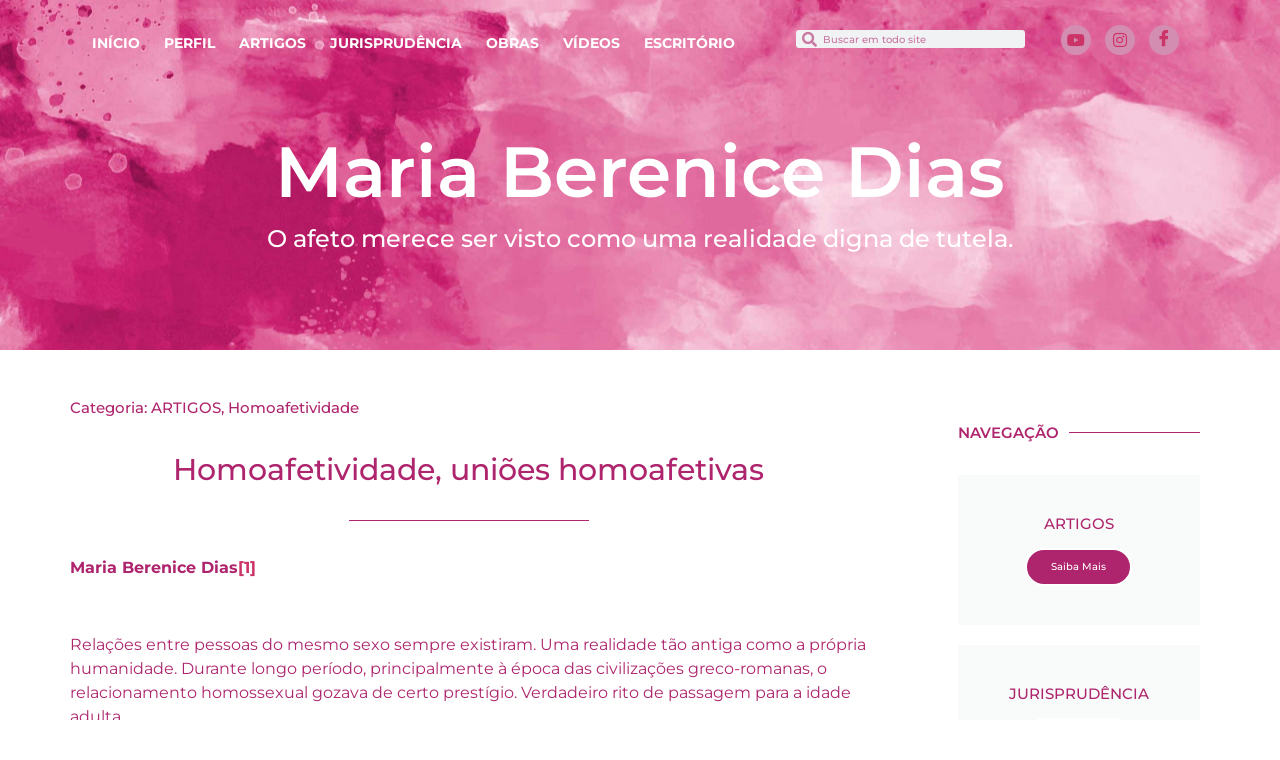

--- FILE ---
content_type: text/html; charset=UTF-8
request_url: https://berenicedias.com.br/homoafetividade-unioes-homoafetivas/
body_size: 19607
content:
<!doctype html>
<html lang="pt-BR">
<head>
	<meta charset="UTF-8">
	<meta name="viewport" content="width=device-width, initial-scale=1">
	<link rel="profile" href="https://gmpg.org/xfn/11">
	<title>Homoafetividade, uniões homoafetivas &#8211; Maria Berenice Dias</title>
<meta name='robots' content='max-image-preview:large' />
	<style>img:is([sizes="auto" i], [sizes^="auto," i]) { contain-intrinsic-size: 3000px 1500px }</style>
	<link rel="alternate" type="application/rss+xml" title="Feed para Maria Berenice Dias &raquo;" href="https://berenicedias.com.br/feed/" />
<link rel="alternate" type="application/rss+xml" title="Feed de comentários para Maria Berenice Dias &raquo;" href="https://berenicedias.com.br/comments/feed/" />
<link rel="alternate" type="application/rss+xml" title="Feed de comentários para Maria Berenice Dias &raquo; Homoafetividade, uniões homoafetivas" href="https://berenicedias.com.br/homoafetividade-unioes-homoafetivas/feed/" />
<script>
window._wpemojiSettings = {"baseUrl":"https:\/\/s.w.org\/images\/core\/emoji\/16.0.1\/72x72\/","ext":".png","svgUrl":"https:\/\/s.w.org\/images\/core\/emoji\/16.0.1\/svg\/","svgExt":".svg","source":{"concatemoji":"https:\/\/berenicedias.com.br\/wp-includes\/js\/wp-emoji-release.min.js?ver=6.8.3"}};
/*! This file is auto-generated */
!function(s,n){var o,i,e;function c(e){try{var t={supportTests:e,timestamp:(new Date).valueOf()};sessionStorage.setItem(o,JSON.stringify(t))}catch(e){}}function p(e,t,n){e.clearRect(0,0,e.canvas.width,e.canvas.height),e.fillText(t,0,0);var t=new Uint32Array(e.getImageData(0,0,e.canvas.width,e.canvas.height).data),a=(e.clearRect(0,0,e.canvas.width,e.canvas.height),e.fillText(n,0,0),new Uint32Array(e.getImageData(0,0,e.canvas.width,e.canvas.height).data));return t.every(function(e,t){return e===a[t]})}function u(e,t){e.clearRect(0,0,e.canvas.width,e.canvas.height),e.fillText(t,0,0);for(var n=e.getImageData(16,16,1,1),a=0;a<n.data.length;a++)if(0!==n.data[a])return!1;return!0}function f(e,t,n,a){switch(t){case"flag":return n(e,"\ud83c\udff3\ufe0f\u200d\u26a7\ufe0f","\ud83c\udff3\ufe0f\u200b\u26a7\ufe0f")?!1:!n(e,"\ud83c\udde8\ud83c\uddf6","\ud83c\udde8\u200b\ud83c\uddf6")&&!n(e,"\ud83c\udff4\udb40\udc67\udb40\udc62\udb40\udc65\udb40\udc6e\udb40\udc67\udb40\udc7f","\ud83c\udff4\u200b\udb40\udc67\u200b\udb40\udc62\u200b\udb40\udc65\u200b\udb40\udc6e\u200b\udb40\udc67\u200b\udb40\udc7f");case"emoji":return!a(e,"\ud83e\udedf")}return!1}function g(e,t,n,a){var r="undefined"!=typeof WorkerGlobalScope&&self instanceof WorkerGlobalScope?new OffscreenCanvas(300,150):s.createElement("canvas"),o=r.getContext("2d",{willReadFrequently:!0}),i=(o.textBaseline="top",o.font="600 32px Arial",{});return e.forEach(function(e){i[e]=t(o,e,n,a)}),i}function t(e){var t=s.createElement("script");t.src=e,t.defer=!0,s.head.appendChild(t)}"undefined"!=typeof Promise&&(o="wpEmojiSettingsSupports",i=["flag","emoji"],n.supports={everything:!0,everythingExceptFlag:!0},e=new Promise(function(e){s.addEventListener("DOMContentLoaded",e,{once:!0})}),new Promise(function(t){var n=function(){try{var e=JSON.parse(sessionStorage.getItem(o));if("object"==typeof e&&"number"==typeof e.timestamp&&(new Date).valueOf()<e.timestamp+604800&&"object"==typeof e.supportTests)return e.supportTests}catch(e){}return null}();if(!n){if("undefined"!=typeof Worker&&"undefined"!=typeof OffscreenCanvas&&"undefined"!=typeof URL&&URL.createObjectURL&&"undefined"!=typeof Blob)try{var e="postMessage("+g.toString()+"("+[JSON.stringify(i),f.toString(),p.toString(),u.toString()].join(",")+"));",a=new Blob([e],{type:"text/javascript"}),r=new Worker(URL.createObjectURL(a),{name:"wpTestEmojiSupports"});return void(r.onmessage=function(e){c(n=e.data),r.terminate(),t(n)})}catch(e){}c(n=g(i,f,p,u))}t(n)}).then(function(e){for(var t in e)n.supports[t]=e[t],n.supports.everything=n.supports.everything&&n.supports[t],"flag"!==t&&(n.supports.everythingExceptFlag=n.supports.everythingExceptFlag&&n.supports[t]);n.supports.everythingExceptFlag=n.supports.everythingExceptFlag&&!n.supports.flag,n.DOMReady=!1,n.readyCallback=function(){n.DOMReady=!0}}).then(function(){return e}).then(function(){var e;n.supports.everything||(n.readyCallback(),(e=n.source||{}).concatemoji?t(e.concatemoji):e.wpemoji&&e.twemoji&&(t(e.twemoji),t(e.wpemoji)))}))}((window,document),window._wpemojiSettings);
</script>
<link rel='stylesheet' id='premium-addons-css' href='https://berenicedias.com.br/wp-content/plugins/premium-addons-for-elementor/assets/frontend/min-css/premium-addons.min.css?ver=4.11.46' media='all' />
<style id='wp-emoji-styles-inline-css'>

	img.wp-smiley, img.emoji {
		display: inline !important;
		border: none !important;
		box-shadow: none !important;
		height: 1em !important;
		width: 1em !important;
		margin: 0 0.07em !important;
		vertical-align: -0.1em !important;
		background: none !important;
		padding: 0 !important;
	}
</style>
<link rel='stylesheet' id='wp-block-library-css' href='https://berenicedias.com.br/wp-includes/css/dist/block-library/style.min.css?ver=6.8.3' media='all' />
<style id='global-styles-inline-css'>
:root{--wp--preset--aspect-ratio--square: 1;--wp--preset--aspect-ratio--4-3: 4/3;--wp--preset--aspect-ratio--3-4: 3/4;--wp--preset--aspect-ratio--3-2: 3/2;--wp--preset--aspect-ratio--2-3: 2/3;--wp--preset--aspect-ratio--16-9: 16/9;--wp--preset--aspect-ratio--9-16: 9/16;--wp--preset--color--black: #000000;--wp--preset--color--cyan-bluish-gray: #abb8c3;--wp--preset--color--white: #ffffff;--wp--preset--color--pale-pink: #f78da7;--wp--preset--color--vivid-red: #cf2e2e;--wp--preset--color--luminous-vivid-orange: #ff6900;--wp--preset--color--luminous-vivid-amber: #fcb900;--wp--preset--color--light-green-cyan: #7bdcb5;--wp--preset--color--vivid-green-cyan: #00d084;--wp--preset--color--pale-cyan-blue: #8ed1fc;--wp--preset--color--vivid-cyan-blue: #0693e3;--wp--preset--color--vivid-purple: #9b51e0;--wp--preset--gradient--vivid-cyan-blue-to-vivid-purple: linear-gradient(135deg,rgba(6,147,227,1) 0%,rgb(155,81,224) 100%);--wp--preset--gradient--light-green-cyan-to-vivid-green-cyan: linear-gradient(135deg,rgb(122,220,180) 0%,rgb(0,208,130) 100%);--wp--preset--gradient--luminous-vivid-amber-to-luminous-vivid-orange: linear-gradient(135deg,rgba(252,185,0,1) 0%,rgba(255,105,0,1) 100%);--wp--preset--gradient--luminous-vivid-orange-to-vivid-red: linear-gradient(135deg,rgba(255,105,0,1) 0%,rgb(207,46,46) 100%);--wp--preset--gradient--very-light-gray-to-cyan-bluish-gray: linear-gradient(135deg,rgb(238,238,238) 0%,rgb(169,184,195) 100%);--wp--preset--gradient--cool-to-warm-spectrum: linear-gradient(135deg,rgb(74,234,220) 0%,rgb(151,120,209) 20%,rgb(207,42,186) 40%,rgb(238,44,130) 60%,rgb(251,105,98) 80%,rgb(254,248,76) 100%);--wp--preset--gradient--blush-light-purple: linear-gradient(135deg,rgb(255,206,236) 0%,rgb(152,150,240) 100%);--wp--preset--gradient--blush-bordeaux: linear-gradient(135deg,rgb(254,205,165) 0%,rgb(254,45,45) 50%,rgb(107,0,62) 100%);--wp--preset--gradient--luminous-dusk: linear-gradient(135deg,rgb(255,203,112) 0%,rgb(199,81,192) 50%,rgb(65,88,208) 100%);--wp--preset--gradient--pale-ocean: linear-gradient(135deg,rgb(255,245,203) 0%,rgb(182,227,212) 50%,rgb(51,167,181) 100%);--wp--preset--gradient--electric-grass: linear-gradient(135deg,rgb(202,248,128) 0%,rgb(113,206,126) 100%);--wp--preset--gradient--midnight: linear-gradient(135deg,rgb(2,3,129) 0%,rgb(40,116,252) 100%);--wp--preset--font-size--small: 13px;--wp--preset--font-size--medium: 20px;--wp--preset--font-size--large: 36px;--wp--preset--font-size--x-large: 42px;--wp--preset--spacing--20: 0.44rem;--wp--preset--spacing--30: 0.67rem;--wp--preset--spacing--40: 1rem;--wp--preset--spacing--50: 1.5rem;--wp--preset--spacing--60: 2.25rem;--wp--preset--spacing--70: 3.38rem;--wp--preset--spacing--80: 5.06rem;--wp--preset--shadow--natural: 6px 6px 9px rgba(0, 0, 0, 0.2);--wp--preset--shadow--deep: 12px 12px 50px rgba(0, 0, 0, 0.4);--wp--preset--shadow--sharp: 6px 6px 0px rgba(0, 0, 0, 0.2);--wp--preset--shadow--outlined: 6px 6px 0px -3px rgba(255, 255, 255, 1), 6px 6px rgba(0, 0, 0, 1);--wp--preset--shadow--crisp: 6px 6px 0px rgba(0, 0, 0, 1);}:root { --wp--style--global--content-size: 800px;--wp--style--global--wide-size: 1200px; }:where(body) { margin: 0; }.wp-site-blocks > .alignleft { float: left; margin-right: 2em; }.wp-site-blocks > .alignright { float: right; margin-left: 2em; }.wp-site-blocks > .aligncenter { justify-content: center; margin-left: auto; margin-right: auto; }:where(.wp-site-blocks) > * { margin-block-start: 24px; margin-block-end: 0; }:where(.wp-site-blocks) > :first-child { margin-block-start: 0; }:where(.wp-site-blocks) > :last-child { margin-block-end: 0; }:root { --wp--style--block-gap: 24px; }:root :where(.is-layout-flow) > :first-child{margin-block-start: 0;}:root :where(.is-layout-flow) > :last-child{margin-block-end: 0;}:root :where(.is-layout-flow) > *{margin-block-start: 24px;margin-block-end: 0;}:root :where(.is-layout-constrained) > :first-child{margin-block-start: 0;}:root :where(.is-layout-constrained) > :last-child{margin-block-end: 0;}:root :where(.is-layout-constrained) > *{margin-block-start: 24px;margin-block-end: 0;}:root :where(.is-layout-flex){gap: 24px;}:root :where(.is-layout-grid){gap: 24px;}.is-layout-flow > .alignleft{float: left;margin-inline-start: 0;margin-inline-end: 2em;}.is-layout-flow > .alignright{float: right;margin-inline-start: 2em;margin-inline-end: 0;}.is-layout-flow > .aligncenter{margin-left: auto !important;margin-right: auto !important;}.is-layout-constrained > .alignleft{float: left;margin-inline-start: 0;margin-inline-end: 2em;}.is-layout-constrained > .alignright{float: right;margin-inline-start: 2em;margin-inline-end: 0;}.is-layout-constrained > .aligncenter{margin-left: auto !important;margin-right: auto !important;}.is-layout-constrained > :where(:not(.alignleft):not(.alignright):not(.alignfull)){max-width: var(--wp--style--global--content-size);margin-left: auto !important;margin-right: auto !important;}.is-layout-constrained > .alignwide{max-width: var(--wp--style--global--wide-size);}body .is-layout-flex{display: flex;}.is-layout-flex{flex-wrap: wrap;align-items: center;}.is-layout-flex > :is(*, div){margin: 0;}body .is-layout-grid{display: grid;}.is-layout-grid > :is(*, div){margin: 0;}body{padding-top: 0px;padding-right: 0px;padding-bottom: 0px;padding-left: 0px;}a:where(:not(.wp-element-button)){text-decoration: underline;}:root :where(.wp-element-button, .wp-block-button__link){background-color: #32373c;border-width: 0;color: #fff;font-family: inherit;font-size: inherit;line-height: inherit;padding: calc(0.667em + 2px) calc(1.333em + 2px);text-decoration: none;}.has-black-color{color: var(--wp--preset--color--black) !important;}.has-cyan-bluish-gray-color{color: var(--wp--preset--color--cyan-bluish-gray) !important;}.has-white-color{color: var(--wp--preset--color--white) !important;}.has-pale-pink-color{color: var(--wp--preset--color--pale-pink) !important;}.has-vivid-red-color{color: var(--wp--preset--color--vivid-red) !important;}.has-luminous-vivid-orange-color{color: var(--wp--preset--color--luminous-vivid-orange) !important;}.has-luminous-vivid-amber-color{color: var(--wp--preset--color--luminous-vivid-amber) !important;}.has-light-green-cyan-color{color: var(--wp--preset--color--light-green-cyan) !important;}.has-vivid-green-cyan-color{color: var(--wp--preset--color--vivid-green-cyan) !important;}.has-pale-cyan-blue-color{color: var(--wp--preset--color--pale-cyan-blue) !important;}.has-vivid-cyan-blue-color{color: var(--wp--preset--color--vivid-cyan-blue) !important;}.has-vivid-purple-color{color: var(--wp--preset--color--vivid-purple) !important;}.has-black-background-color{background-color: var(--wp--preset--color--black) !important;}.has-cyan-bluish-gray-background-color{background-color: var(--wp--preset--color--cyan-bluish-gray) !important;}.has-white-background-color{background-color: var(--wp--preset--color--white) !important;}.has-pale-pink-background-color{background-color: var(--wp--preset--color--pale-pink) !important;}.has-vivid-red-background-color{background-color: var(--wp--preset--color--vivid-red) !important;}.has-luminous-vivid-orange-background-color{background-color: var(--wp--preset--color--luminous-vivid-orange) !important;}.has-luminous-vivid-amber-background-color{background-color: var(--wp--preset--color--luminous-vivid-amber) !important;}.has-light-green-cyan-background-color{background-color: var(--wp--preset--color--light-green-cyan) !important;}.has-vivid-green-cyan-background-color{background-color: var(--wp--preset--color--vivid-green-cyan) !important;}.has-pale-cyan-blue-background-color{background-color: var(--wp--preset--color--pale-cyan-blue) !important;}.has-vivid-cyan-blue-background-color{background-color: var(--wp--preset--color--vivid-cyan-blue) !important;}.has-vivid-purple-background-color{background-color: var(--wp--preset--color--vivid-purple) !important;}.has-black-border-color{border-color: var(--wp--preset--color--black) !important;}.has-cyan-bluish-gray-border-color{border-color: var(--wp--preset--color--cyan-bluish-gray) !important;}.has-white-border-color{border-color: var(--wp--preset--color--white) !important;}.has-pale-pink-border-color{border-color: var(--wp--preset--color--pale-pink) !important;}.has-vivid-red-border-color{border-color: var(--wp--preset--color--vivid-red) !important;}.has-luminous-vivid-orange-border-color{border-color: var(--wp--preset--color--luminous-vivid-orange) !important;}.has-luminous-vivid-amber-border-color{border-color: var(--wp--preset--color--luminous-vivid-amber) !important;}.has-light-green-cyan-border-color{border-color: var(--wp--preset--color--light-green-cyan) !important;}.has-vivid-green-cyan-border-color{border-color: var(--wp--preset--color--vivid-green-cyan) !important;}.has-pale-cyan-blue-border-color{border-color: var(--wp--preset--color--pale-cyan-blue) !important;}.has-vivid-cyan-blue-border-color{border-color: var(--wp--preset--color--vivid-cyan-blue) !important;}.has-vivid-purple-border-color{border-color: var(--wp--preset--color--vivid-purple) !important;}.has-vivid-cyan-blue-to-vivid-purple-gradient-background{background: var(--wp--preset--gradient--vivid-cyan-blue-to-vivid-purple) !important;}.has-light-green-cyan-to-vivid-green-cyan-gradient-background{background: var(--wp--preset--gradient--light-green-cyan-to-vivid-green-cyan) !important;}.has-luminous-vivid-amber-to-luminous-vivid-orange-gradient-background{background: var(--wp--preset--gradient--luminous-vivid-amber-to-luminous-vivid-orange) !important;}.has-luminous-vivid-orange-to-vivid-red-gradient-background{background: var(--wp--preset--gradient--luminous-vivid-orange-to-vivid-red) !important;}.has-very-light-gray-to-cyan-bluish-gray-gradient-background{background: var(--wp--preset--gradient--very-light-gray-to-cyan-bluish-gray) !important;}.has-cool-to-warm-spectrum-gradient-background{background: var(--wp--preset--gradient--cool-to-warm-spectrum) !important;}.has-blush-light-purple-gradient-background{background: var(--wp--preset--gradient--blush-light-purple) !important;}.has-blush-bordeaux-gradient-background{background: var(--wp--preset--gradient--blush-bordeaux) !important;}.has-luminous-dusk-gradient-background{background: var(--wp--preset--gradient--luminous-dusk) !important;}.has-pale-ocean-gradient-background{background: var(--wp--preset--gradient--pale-ocean) !important;}.has-electric-grass-gradient-background{background: var(--wp--preset--gradient--electric-grass) !important;}.has-midnight-gradient-background{background: var(--wp--preset--gradient--midnight) !important;}.has-small-font-size{font-size: var(--wp--preset--font-size--small) !important;}.has-medium-font-size{font-size: var(--wp--preset--font-size--medium) !important;}.has-large-font-size{font-size: var(--wp--preset--font-size--large) !important;}.has-x-large-font-size{font-size: var(--wp--preset--font-size--x-large) !important;}
:root :where(.wp-block-pullquote){font-size: 1.5em;line-height: 1.6;}
</style>
<link rel='stylesheet' id='pdfprnt_frontend-css' href='https://berenicedias.com.br/wp-content/plugins/pdf-print/css/frontend.css?ver=2.4.5' media='all' />
<link rel='stylesheet' id='hello-elementor-css' href='https://berenicedias.com.br/wp-content/themes/hello-elementor/style.min.css?ver=3.3.0' media='all' />
<link rel='stylesheet' id='hello-elementor-theme-style-css' href='https://berenicedias.com.br/wp-content/themes/hello-elementor/theme.min.css?ver=3.3.0' media='all' />
<link rel='stylesheet' id='hello-elementor-header-footer-css' href='https://berenicedias.com.br/wp-content/themes/hello-elementor/header-footer.min.css?ver=3.3.0' media='all' />
<link rel='stylesheet' id='elementor-frontend-css' href='https://berenicedias.com.br/wp-content/plugins/elementor/assets/css/frontend.min.css?ver=3.33.0' media='all' />
<link rel='stylesheet' id='elementor-post-10-css' href='https://berenicedias.com.br/wp-content/uploads/elementor/css/post-10.css?ver=1762972263' media='all' />
<link rel='stylesheet' id='widget-nav-menu-css' href='https://berenicedias.com.br/wp-content/plugins/elementor-pro/assets/css/widget-nav-menu.min.css?ver=3.29.1' media='all' />
<link rel='stylesheet' id='widget-search-form-css' href='https://berenicedias.com.br/wp-content/plugins/elementor-pro/assets/css/widget-search-form.min.css?ver=3.29.1' media='all' />
<link rel='stylesheet' id='elementor-icons-shared-0-css' href='https://berenicedias.com.br/wp-content/plugins/elementor/assets/lib/font-awesome/css/fontawesome.min.css?ver=5.15.3' media='all' />
<link rel='stylesheet' id='elementor-icons-fa-solid-css' href='https://berenicedias.com.br/wp-content/plugins/elementor/assets/lib/font-awesome/css/solid.min.css?ver=5.15.3' media='all' />
<link rel='stylesheet' id='e-animation-fadeInUp-css' href='https://berenicedias.com.br/wp-content/plugins/elementor/assets/lib/animations/styles/fadeInUp.min.css?ver=3.33.0' media='all' />
<link rel='stylesheet' id='widget-heading-css' href='https://berenicedias.com.br/wp-content/plugins/elementor/assets/css/widget-heading.min.css?ver=3.33.0' media='all' />
<link rel='stylesheet' id='widget-divider-css' href='https://berenicedias.com.br/wp-content/plugins/elementor/assets/css/widget-divider.min.css?ver=3.33.0' media='all' />
<link rel='stylesheet' id='widget-post-navigation-css' href='https://berenicedias.com.br/wp-content/plugins/elementor-pro/assets/css/widget-post-navigation.min.css?ver=3.29.1' media='all' />
<link rel='stylesheet' id='widget-share-buttons-css' href='https://berenicedias.com.br/wp-content/plugins/elementor-pro/assets/css/widget-share-buttons.min.css?ver=3.29.1' media='all' />
<link rel='stylesheet' id='e-apple-webkit-css' href='https://berenicedias.com.br/wp-content/plugins/elementor/assets/css/conditionals/apple-webkit.min.css?ver=3.33.0' media='all' />
<link rel='stylesheet' id='elementor-icons-fa-brands-css' href='https://berenicedias.com.br/wp-content/plugins/elementor/assets/lib/font-awesome/css/brands.min.css?ver=5.15.3' media='all' />
<link rel='stylesheet' id='widget-call-to-action-css' href='https://berenicedias.com.br/wp-content/plugins/elementor-pro/assets/css/widget-call-to-action.min.css?ver=3.29.1' media='all' />
<link rel='stylesheet' id='e-transitions-css' href='https://berenicedias.com.br/wp-content/plugins/elementor-pro/assets/css/conditionals/transitions.min.css?ver=3.29.1' media='all' />
<link rel='stylesheet' id='elementor-icons-css' href='https://berenicedias.com.br/wp-content/plugins/elementor/assets/lib/eicons/css/elementor-icons.min.css?ver=5.44.0' media='all' />
<link rel='stylesheet' id='elementor-post-203-css' href='https://berenicedias.com.br/wp-content/uploads/elementor/css/post-203.css?ver=1762972265' media='all' />
<link rel='stylesheet' id='elementor-post-209-css' href='https://berenicedias.com.br/wp-content/uploads/elementor/css/post-209.css?ver=1762972265' media='all' />
<link rel='stylesheet' id='elementor-post-340-css' href='https://berenicedias.com.br/wp-content/uploads/elementor/css/post-340.css?ver=1762972307' media='all' />
<link rel='stylesheet' id='ekit-widget-styles-css' href='https://berenicedias.com.br/wp-content/plugins/elementskit-lite/widgets/init/assets/css/widget-styles.css?ver=3.7.5' media='all' />
<link rel='stylesheet' id='ekit-responsive-css' href='https://berenicedias.com.br/wp-content/plugins/elementskit-lite/widgets/init/assets/css/responsive.css?ver=3.7.5' media='all' />
<link rel='stylesheet' id='eael-general-css' href='https://berenicedias.com.br/wp-content/plugins/essential-addons-for-elementor-lite/assets/front-end/css/view/general.min.css?ver=6.4.0' media='all' />
<link rel='stylesheet' id='elementor-gf-local-montserrat-css' href='https://berenicedias.com.br/wp-content/uploads/elementor/google-fonts/css/montserrat.css?ver=1742279540' media='all' />
<link rel='stylesheet' id='elementor-gf-local-roboto-css' href='https://berenicedias.com.br/wp-content/uploads/elementor/google-fonts/css/roboto.css?ver=1742236319' media='all' />
<link rel='stylesheet' id='elementor-icons-ekiticons-css' href='https://berenicedias.com.br/wp-content/plugins/elementskit-lite/modules/elementskit-icon-pack/assets/css/ekiticons.css?ver=3.7.5' media='all' />
<script src="https://berenicedias.com.br/wp-includes/js/jquery/jquery.min.js?ver=3.7.1" id="jquery-core-js"></script>
<script src="https://berenicedias.com.br/wp-includes/js/jquery/jquery-migrate.min.js?ver=3.4.1" id="jquery-migrate-js"></script>
<link rel="https://api.w.org/" href="https://berenicedias.com.br/wp-json/" /><link rel="alternate" title="JSON" type="application/json" href="https://berenicedias.com.br/wp-json/wp/v2/posts/2933" /><link rel="EditURI" type="application/rsd+xml" title="RSD" href="https://berenicedias.com.br/xmlrpc.php?rsd" />
<meta name="generator" content="WordPress 6.8.3" />
<link rel="canonical" href="https://berenicedias.com.br/homoafetividade-unioes-homoafetivas/" />
<link rel='shortlink' href='https://berenicedias.com.br/?p=2933' />
<link rel="alternate" title="oEmbed (JSON)" type="application/json+oembed" href="https://berenicedias.com.br/wp-json/oembed/1.0/embed?url=https%3A%2F%2Fberenicedias.com.br%2Fhomoafetividade-unioes-homoafetivas%2F" />
<link rel="alternate" title="oEmbed (XML)" type="text/xml+oembed" href="https://berenicedias.com.br/wp-json/oembed/1.0/embed?url=https%3A%2F%2Fberenicedias.com.br%2Fhomoafetividade-unioes-homoafetivas%2F&#038;format=xml" />
<meta name="generator" content="Elementor 3.33.0; features: additional_custom_breakpoints; settings: css_print_method-external, google_font-enabled, font_display-auto">
			<style>
				.e-con.e-parent:nth-of-type(n+4):not(.e-lazyloaded):not(.e-no-lazyload),
				.e-con.e-parent:nth-of-type(n+4):not(.e-lazyloaded):not(.e-no-lazyload) * {
					background-image: none !important;
				}
				@media screen and (max-height: 1024px) {
					.e-con.e-parent:nth-of-type(n+3):not(.e-lazyloaded):not(.e-no-lazyload),
					.e-con.e-parent:nth-of-type(n+3):not(.e-lazyloaded):not(.e-no-lazyload) * {
						background-image: none !important;
					}
				}
				@media screen and (max-height: 640px) {
					.e-con.e-parent:nth-of-type(n+2):not(.e-lazyloaded):not(.e-no-lazyload),
					.e-con.e-parent:nth-of-type(n+2):not(.e-lazyloaded):not(.e-no-lazyload) * {
						background-image: none !important;
					}
				}
			</style>
			<link rel="icon" href="https://berenicedias.com.br/wp-content/uploads/2024/08/cropped-LOGO-32x32.png" sizes="32x32" />
<link rel="icon" href="https://berenicedias.com.br/wp-content/uploads/2024/08/cropped-LOGO-192x192.png" sizes="192x192" />
<link rel="apple-touch-icon" href="https://berenicedias.com.br/wp-content/uploads/2024/08/cropped-LOGO-180x180.png" />
<meta name="msapplication-TileImage" content="https://berenicedias.com.br/wp-content/uploads/2024/08/cropped-LOGO-270x270.png" />
</head>
<body class="wp-singular post-template-default single single-post postid-2933 single-format-standard wp-embed-responsive wp-theme-hello-elementor theme-default elementor-default elementor-kit-10 elementor-page-340">


<a class="skip-link screen-reader-text" href="#content">Ir para o conteúdo</a>

		<div data-elementor-type="header" data-elementor-id="203" class="elementor elementor-203 elementor-location-header" data-elementor-post-type="elementor_library">
					<section class="elementor-section elementor-top-section elementor-element elementor-element-5aad3f4b elementor-section-height-min-height elementor-section-items-top elementor-section-boxed elementor-section-height-default" data-id="5aad3f4b" data-element_type="section" data-settings="{&quot;background_background&quot;:&quot;classic&quot;}">
							<div class="elementor-background-overlay"></div>
							<div class="elementor-container elementor-column-gap-default">
					<div class="elementor-column elementor-col-100 elementor-top-column elementor-element elementor-element-2dee16b6" data-id="2dee16b6" data-element_type="column">
			<div class="elementor-widget-wrap elementor-element-populated">
						<section class="elementor-section elementor-inner-section elementor-element elementor-element-3b059366 elementor-section-boxed elementor-section-height-default elementor-section-height-default" data-id="3b059366" data-element_type="section">
						<div class="elementor-container elementor-column-gap-default">
					<div class="elementor-column elementor-col-33 elementor-inner-column elementor-element elementor-element-3f178a38" data-id="3f178a38" data-element_type="column">
			<div class="elementor-widget-wrap elementor-element-populated">
						<div class="elementor-element elementor-element-7608fc1e elementor-nav-menu__align-start elementor-nav-menu--dropdown-tablet elementor-nav-menu__text-align-aside elementor-nav-menu--toggle elementor-nav-menu--burger elementor-widget elementor-widget-nav-menu" data-id="7608fc1e" data-element_type="widget" data-settings="{&quot;layout&quot;:&quot;horizontal&quot;,&quot;submenu_icon&quot;:{&quot;value&quot;:&quot;&lt;i class=\&quot;fas fa-caret-down\&quot;&gt;&lt;\/i&gt;&quot;,&quot;library&quot;:&quot;fa-solid&quot;},&quot;toggle&quot;:&quot;burger&quot;}" data-widget_type="nav-menu.default">
				<div class="elementor-widget-container">
								<nav aria-label="Menu" class="elementor-nav-menu--main elementor-nav-menu__container elementor-nav-menu--layout-horizontal e--pointer-underline e--animation-fade">
				<ul id="menu-1-7608fc1e" class="elementor-nav-menu"><li class="menu-item menu-item-type-custom menu-item-object-custom menu-item-home menu-item-135"><a href="http://berenicedias.com.br/" class="elementor-item">INÍCIO</a></li>
<li class="menu-item menu-item-type-post_type menu-item-object-page menu-item-784"><a href="https://berenicedias.com.br/perfil/" class="elementor-item">PERFIL</a></li>
<li class="menu-item menu-item-type-post_type menu-item-object-page menu-item-785"><a href="https://berenicedias.com.br/artigos/" class="elementor-item">ARTIGOS</a></li>
<li class="menu-item menu-item-type-custom menu-item-object-custom menu-item-3142"><a href="https://berenicedias.com.br/jurisprudencia/" class="elementor-item">JURISPRUDÊNCIA</a></li>
<li class="menu-item menu-item-type-post_type menu-item-object-page menu-item-787"><a href="https://berenicedias.com.br/obras/" class="elementor-item">OBRAS</a></li>
<li class="menu-item menu-item-type-post_type menu-item-object-page menu-item-829"><a href="https://berenicedias.com.br/videos/" class="elementor-item">VÍDEOS</a></li>
<li class="menu-item menu-item-type-post_type menu-item-object-page menu-item-789"><a href="https://berenicedias.com.br/escritorio/" class="elementor-item">ESCRITÓRIO</a></li>
</ul>			</nav>
					<div class="elementor-menu-toggle" role="button" tabindex="0" aria-label="Alternar menu" aria-expanded="false">
			<i aria-hidden="true" role="presentation" class="elementor-menu-toggle__icon--open eicon-menu-bar"></i><i aria-hidden="true" role="presentation" class="elementor-menu-toggle__icon--close eicon-close"></i>		</div>
					<nav class="elementor-nav-menu--dropdown elementor-nav-menu__container" aria-hidden="true">
				<ul id="menu-2-7608fc1e" class="elementor-nav-menu"><li class="menu-item menu-item-type-custom menu-item-object-custom menu-item-home menu-item-135"><a href="http://berenicedias.com.br/" class="elementor-item" tabindex="-1">INÍCIO</a></li>
<li class="menu-item menu-item-type-post_type menu-item-object-page menu-item-784"><a href="https://berenicedias.com.br/perfil/" class="elementor-item" tabindex="-1">PERFIL</a></li>
<li class="menu-item menu-item-type-post_type menu-item-object-page menu-item-785"><a href="https://berenicedias.com.br/artigos/" class="elementor-item" tabindex="-1">ARTIGOS</a></li>
<li class="menu-item menu-item-type-custom menu-item-object-custom menu-item-3142"><a href="https://berenicedias.com.br/jurisprudencia/" class="elementor-item" tabindex="-1">JURISPRUDÊNCIA</a></li>
<li class="menu-item menu-item-type-post_type menu-item-object-page menu-item-787"><a href="https://berenicedias.com.br/obras/" class="elementor-item" tabindex="-1">OBRAS</a></li>
<li class="menu-item menu-item-type-post_type menu-item-object-page menu-item-829"><a href="https://berenicedias.com.br/videos/" class="elementor-item" tabindex="-1">VÍDEOS</a></li>
<li class="menu-item menu-item-type-post_type menu-item-object-page menu-item-789"><a href="https://berenicedias.com.br/escritorio/" class="elementor-item" tabindex="-1">ESCRITÓRIO</a></li>
</ul>			</nav>
						</div>
				</div>
					</div>
		</div>
				<div class="elementor-column elementor-col-33 elementor-inner-column elementor-element elementor-element-670194c4" data-id="670194c4" data-element_type="column">
			<div class="elementor-widget-wrap elementor-element-populated">
						<div class="elementor-element elementor-element-6cd1bd39 elementor-search-form--skin-minimal elementor-widget elementor-widget-search-form" data-id="6cd1bd39" data-element_type="widget" data-settings="{&quot;skin&quot;:&quot;minimal&quot;}" data-widget_type="search-form.default">
				<div class="elementor-widget-container">
							<search role="search">
			<form class="elementor-search-form" action="https://berenicedias.com.br" method="get">
												<div class="elementor-search-form__container">
					<label class="elementor-screen-only" for="elementor-search-form-6cd1bd39">Pesquisar</label>

											<div class="elementor-search-form__icon">
							<i aria-hidden="true" class="fas fa-search"></i>							<span class="elementor-screen-only">Pesquisar</span>
						</div>
					
					<input id="elementor-search-form-6cd1bd39" placeholder="Buscar em todo site" class="elementor-search-form__input" type="search" name="s" value="">
					
					
									</div>
			</form>
		</search>
						</div>
				</div>
					</div>
		</div>
				<div class="elementor-column elementor-col-33 elementor-inner-column elementor-element elementor-element-6f999fc" data-id="6f999fc" data-element_type="column">
			<div class="elementor-widget-wrap elementor-element-populated">
						<div class="elementor-element elementor-element-569e85a8 elementor-widget elementor-widget-elementskit-social-media" data-id="569e85a8" data-element_type="widget" data-widget_type="elementskit-social-media.default">
				<div class="elementor-widget-container">
					<div class="ekit-wid-con" >			 <ul class="ekit_social_media">
														<li class="elementor-repeater-item-5349cc1">
					    <a
						href="https://www.youtube.com/user/MBereniceDias/videos" aria-label="Youtube" class="youtube" >
							
							<i aria-hidden="true" class="fab fa-youtube"></i>
                                                                                                            </a>
                    </li>
                    														<li class="elementor-repeater-item-82940d4">
					    <a
						href="https://www.instagram.com/mberenicedias/" aria-label="Instagram" class="instagram" >
							
							<i aria-hidden="true" class="fab fa-instagram"></i>
                                                                                                            </a>
                    </li>
                    														<li class="elementor-repeater-item-2340412">
					    <a
						href="https://www.facebook.com/MariaBereniceDias" aria-label="Facebook" class="facebook" >
							
							<i aria-hidden="true" class="icon icon-facebook"></i>
                                                                                                            </a>
                    </li>
                    							</ul>
		</div>				</div>
				</div>
					</div>
		</div>
					</div>
		</section>
				<section class="elementor-section elementor-inner-section elementor-element elementor-element-4b6ec65c elementor-hidden-tablet elementor-hidden-mobile elementor-section-boxed elementor-section-height-default elementor-section-height-default" data-id="4b6ec65c" data-element_type="section">
						<div class="elementor-container elementor-column-gap-default">
					<div class="elementor-column elementor-col-100 elementor-inner-column elementor-element elementor-element-124df545" data-id="124df545" data-element_type="column">
			<div class="elementor-widget-wrap elementor-element-populated">
						<div class="elementor-element elementor-element-65e63fac animated-slow e-transform elementor-invisible elementor-widget elementor-widget-heading" data-id="65e63fac" data-element_type="widget" data-settings="{&quot;_animation&quot;:&quot;fadeInUp&quot;,&quot;_transform_scale_effect&quot;:{&quot;unit&quot;:&quot;px&quot;,&quot;size&quot;:&quot;&quot;,&quot;sizes&quot;:[]},&quot;_transform_scale_effect_tablet&quot;:{&quot;unit&quot;:&quot;px&quot;,&quot;size&quot;:&quot;&quot;,&quot;sizes&quot;:[]},&quot;_transform_scale_effect_mobile&quot;:{&quot;unit&quot;:&quot;px&quot;,&quot;size&quot;:&quot;&quot;,&quot;sizes&quot;:[]}}" data-widget_type="heading.default">
				<div class="elementor-widget-container">
					<h2 class="elementor-heading-title elementor-size-default">Maria Berenice Dias</h2>				</div>
				</div>
				<div class="elementor-element elementor-element-50ce968 elementor-widget elementor-widget-heading" data-id="50ce968" data-element_type="widget" data-widget_type="heading.default">
				<div class="elementor-widget-container">
					<h4 class="elementor-heading-title elementor-size-default">O afeto merece ser visto como uma realidade digna de tutela.</h4>				</div>
				</div>
					</div>
		</div>
					</div>
		</section>
				<section class="elementor-section elementor-inner-section elementor-element elementor-element-61bcda8 elementor-hidden-desktop elementor-section-boxed elementor-section-height-default elementor-section-height-default" data-id="61bcda8" data-element_type="section">
						<div class="elementor-container elementor-column-gap-default">
					<div class="elementor-column elementor-col-100 elementor-inner-column elementor-element elementor-element-ee9bb2a" data-id="ee9bb2a" data-element_type="column">
			<div class="elementor-widget-wrap elementor-element-populated">
						<div class="elementor-element elementor-element-535509b animated-slow e-transform elementor-invisible elementor-widget elementor-widget-heading" data-id="535509b" data-element_type="widget" data-settings="{&quot;_animation&quot;:&quot;fadeInUp&quot;,&quot;_transform_scale_effect&quot;:{&quot;unit&quot;:&quot;px&quot;,&quot;size&quot;:&quot;&quot;,&quot;sizes&quot;:[]},&quot;_transform_scale_effect_tablet&quot;:{&quot;unit&quot;:&quot;px&quot;,&quot;size&quot;:&quot;&quot;,&quot;sizes&quot;:[]},&quot;_transform_scale_effect_mobile&quot;:{&quot;unit&quot;:&quot;px&quot;,&quot;size&quot;:&quot;&quot;,&quot;sizes&quot;:[]}}" data-widget_type="heading.default">
				<div class="elementor-widget-container">
					<h2 class="elementor-heading-title elementor-size-default">Maria Berenice Dias</h2>				</div>
				</div>
				<div class="elementor-element elementor-element-b41ba70 elementor-widget elementor-widget-heading" data-id="b41ba70" data-element_type="widget" data-widget_type="heading.default">
				<div class="elementor-widget-container">
					<h4 class="elementor-heading-title elementor-size-default">O afeto merece ser visto como uma realidade digna de tutela.</h4>				</div>
				</div>
					</div>
		</div>
					</div>
		</section>
					</div>
		</div>
					</div>
		</section>
				</div>
				<div data-elementor-type="single-post" data-elementor-id="340" class="elementor elementor-340 elementor-location-single post-2933 post type-post status-publish format-standard hentry category-artigos category-homoafetividade" data-elementor-post-type="elementor_library">
					<section class="elementor-section elementor-top-section elementor-element elementor-element-1f4f0c0 elementor-section-boxed elementor-section-height-default elementor-section-height-default" data-id="1f4f0c0" data-element_type="section">
						<div class="elementor-container elementor-column-gap-default">
					<div class="elementor-column elementor-col-50 elementor-top-column elementor-element elementor-element-97d8590" data-id="97d8590" data-element_type="column">
			<div class="elementor-widget-wrap elementor-element-populated">
						<div class="elementor-element elementor-element-1aa83d8 elementor-widget elementor-widget-heading" data-id="1aa83d8" data-element_type="widget" data-widget_type="heading.default">
				<div class="elementor-widget-container">
					<h2 class="elementor-heading-title elementor-size-default">Categoria: <span>ARTIGOS</span>, <span>Homoafetividade</span></h2>				</div>
				</div>
				<div class="elementor-element elementor-element-920ed00 elementor-widget elementor-widget-theme-post-title elementor-page-title elementor-widget-heading" data-id="920ed00" data-element_type="widget" data-widget_type="theme-post-title.default">
				<div class="elementor-widget-container">
					<h1 class="elementor-heading-title elementor-size-default">Homoafetividade, uniões homoafetivas</h1>				</div>
				</div>
				<div class="elementor-element elementor-element-a6fb659 elementor-widget-divider--view-line elementor-widget elementor-widget-divider" data-id="a6fb659" data-element_type="widget" data-widget_type="divider.default">
				<div class="elementor-widget-container">
							<div class="elementor-divider">
			<span class="elementor-divider-separator">
						</span>
		</div>
						</div>
				</div>
				<div class="elementor-element elementor-element-64df04e elementor-widget elementor-widget-theme-post-content" data-id="64df04e" data-element_type="widget" data-widget_type="theme-post-content.default">
				<div class="elementor-widget-container">
					<p><strong>Maria Berenice Dias<a href="#_ftn1" name="_ftnref1">[1]</a></strong></p>
<p><strong> </strong></p>
<p>Relações entre pessoas do mesmo sexo sempre existiram. Uma realidade tão antiga como a própria humanidade. Durante longo período, principalmente à época das civilizações greco-romanas, o relacionamento homossexual gozava de certo prestígio. Verdadeiro rito de passagem para a idade adulta.</p>
<p>Havia uma diferença entre gregos e romanos: os homens gregos cortejavam os meninos de seu interesse, com agrados que visavam persuadi-los a reconhecer sua honra e suas boas intenções; entre os romanos, o amor por meninos livres era proibido, uma vez que a sexualidade desse povo estava intimamente ligada à dominação. Assim, era permitido apenas o amor por jovens escravos (VECCHIATTI, 2013, p. 45).</p>
<p>De qualquer modo, a homossexualidade não era considerada uma degradação moral, um acidente ou um vício (BLEICHMAR, 1998, p. 39). Expressões como pederastia, sodomia, não dispunham de conteúdo pejorativo ou ofensivo.</p>
<p>Com o advento do cristianismo o exercício da sexualidade passou a ser considerado um pecado, sendo admitido apenas dentro do casamento e exclusivamente para fins procriativos. Prazer e sexo recreativo eram inaceitáveis. O matrimônio transformou-se em sacramento ungido de divindade. A monogamia e a virgindade para as mulheres eram valorizadas como símbolos de virtude, de pureza (OLIVEIRA, 2011, p. 154).</p>
<p>A suposta crença de que a Bíblia condena a homossexualidade sustenta e incentiva o ódio e a crueldade contra a população LGBTI – lésbicas, gays, bissexuais, travestis, transexuais e intersexos. A justificativa para considerar as relações homossexuais pecado é porque está escrito na Bíblia: <em>com o homem não te deitarás como se fosse mulher, é abominaçã</em><em>o</em> (<em>Levítico</em>, 18:22). No entanto, o padre católico-romano Daniel A. Helminiak é categórico: <em>Para mim, a Bíblia não fornece qualquer base real para a condenação da homossexualidade </em>(HELMINIAK, 1998, p. 16).</p>
<p>A partir do momento em que a igreja sacralizou o conceito de família, conferindo-lhe finalidade meramente reprodutiva, as relações homossexuais foram consideradas verdadeira perversão, aberração da natureza, pecado abominável. Os homossexuais passaram a conviver com a intolerância. Condenados à absoluta invisibilidade, os vínculos afetivos – cujo único diferencial decorre do fato de serem constituídos por pessoas de igual sexo –, se tornaram alvo do preconceito e do repúdio social. A mais chocante consequência desta rejeição é a omissão legislativa. A ausência de leis leva à exclusão de direitos no âmbito da tutela jurídica do Estado.</p>
<p>A onda de conservadorismo provocada pelas religiões refletiu-se no Brasil. Até a Proclamação da República, o catolicismo era a religião oficial.  Apesar de a Constituição Federal consagrar o princípio da laicidade (Constituição Federal, art. 5.º, VI), invoca em seu preâmbulo a proteção de Deus.</p>
<p>Mais recentemente as igrejas evangélicas defendem uma teocracia monoteísta excludente, intolerante, sexista e violenta. Intitulam-se neopentecostais, mas se agarram aos livros do antigo testamento, realizando uma leitura seletiva e homofóbica (DIAS, 2016, p. 53).</p>
<p>A partir da glamorização dos direitos humanos, começou a haver a valorização da pessoa humana e com isso uma maior tolerância para com a diversidade sexual. Os direitos fundamentais não são direitos de todos, mas direitos de cada indivíduo singularmente. A liberdade de um é condição da liberdade dos outros. Partindo desse pressuposto, o direito de personalidade não permite influência do Estado na vida afetiva do indivíduo, tampouco na sua orientação sexual. Deve ser-lhe assegurado o direito de constituir família com pessoa do mesmo ou do sexo oposto.</p>
<p>Classicamente é dito – mas pouco praticado – que a igualdade é assegurar tratamento igual aos iguais, e desigual aos desiguais, em conformidade com a sua desigualdade. Em lugar de se reivindicar uma identidade humana comum, são contempladas as diferenças existentes entre as pessoas. A humanidade é diversificada e multicultural. Assim, é mais útil procurar compreender e regular os conflitos inerentes à diversidade do que buscar uma falsa – porque inexistente – identidade. Ou seja, igualdade significa direito à diferença.</p>
<p>As regras sociais vigentes em cada tempo autorizam e estimulam determinados tipos de relações e condenam à clandestinidade tudo o que escapa do modelo convencional. A família tinha um perfil matrimonial, patrimonializado, patriarcal, hierárquico, verticalizado e heterossexual (DIAS, 2016, p. 106). No entanto com a evolução dos costumes, que muito se deve ao movimento feminista, o conceito de família alargou-se.</p>
<p>As premissas básicas em que sempre esteve apoiado o conceito de família – sexo, casamento e reprodução – desatrelaram-se (PEREIRA, 2001, p. 62). Passou a se admitir uma coisa sem a outra. Há família sem casamento, aí está a união estável. Há família sem conotação de ordem sexual, a exemplo da família monoparental. A evolução da engenharia genética permite a reprodução sem contato sexual.</p>
<p>Esta visão abrangente levou à necessidade de se buscar um novo conceito de família que não mais tenha tais pressupostos como elementos caracterizadores. Entre os rumos de transformação das relações familiares, a reestruturação da família do tipo patriarcal para uma organização democrática, igualitária, pluralista, permitiu a ocorrência de importante fenômeno: a desbiologização, a substituição do elemento carnal pelo elemento afetivo ou psicológico (GAMA, 2000, p. 17).</p>
<p>O novo olhar sobre a sexualidade valorizou os vínculos familiares, que passaram a se sustentar no amor e no afeto. Sem afeto não se pode dizer que há família. É o afeto que conjuga. E, assim, o afeto ganhou <em>status </em>de valor jurídico e logo foi elevado à categoria de princípio. Resultado de uma construção histórica, em que o discurso psicanalítico é um dos principais responsáveis, o desejo e o amor começaram a ser vistos e considerados como o verdadeiro sustento do laço conjugal (PEREIRA, 2014, p. 194).</p>
<p>A família tornou-se um caleidoscópio de relações que muda no tempo, transforma-se com a evolução da cultura, de geração para geração (GROENINGA, 2003, p. 125). Exigir o requisito da diversidade de sexos, não mais se sustenta frente à repersonalização do Direito das Famílias.</p>
<p>O centro de gravidade das relações de família situa-se modernamente na mútua assistência afetiva, elemento essencial das relações interpessoais, ao qual o Direito não pode ficar indiferente. É o afeto que aproxima as pessoas, dando origem a relacionamentos que geram consequências jurídicas. Em nome do respeito à diferença, foi construído um conceito plural de família.</p>
<p>Para a configuração de uma entidade familiar, não mais é exigido, como elemento constitutivo: a existência de um casal heterossexual, a prática sexual – chamada pela feia expressão “débito conjugal” – e nem a capacidade reprodutiva. A evolução científica, principalmente na área da biociência, acabou influindo no próprio comportamento das pessoas e se refletiu na estrutura familiar.</p>
<p>Assim, é indispensável ter uma visão plural das estruturas familiares e inserir no conceito de entidade familiar os vínculos afetivos que, por envolverem mais sentimento do que vontade, merecem a especial proteção que só o Direito das Famílias consegue assegurar. Por isso é necessário reconhecer que, independente da identidade sexual do par, as união de afeto merecem ser identificadas como família, gerando direitos e impondo obrigações aos seus integrantes.</p>
<p>No cenário da vida como ela é, o afeto por vezes falta, o egoísmo aflora, mas os deveres estabelecidos nas relações afetivas devem ser integralmente preservados. Indispensável que, uma vez introduzida a realidade da vida, do amor e do afeto na experiência normativa, não se releguem as relações de família, filiais ou conjugais, à pura espontaneidade, desprovida de valores, deixando-se em segundo plano os deveres constitucionais a que corresponde o amor responsável. A autonomia é total para os arranjos familiares, sendo a responsabilidade pelo outro e por tudo aquilo que se cativa imprescindíveis na legalidade constitucional (TEPEDINO, 2015, p. 15).</p>
<p>Como a família tem o afeto como pressuposto trata-se de relação da ordem da solidariedade. Portanto, todas as espécies de vínculos que tenham por base o afeto são merecedoras da proteção do Estado. O enorme preconceito de que os homossexuais sempre foram alvo e o repúdio aos seus vínculos de convivência acabou por gerar a necessidade da criação de um novo vocábulo que retirasse das uniões de pessoas do mesmo sexo a característica exclusivamente da ordem da sexualidade. Daí homoafetividade, para marcar que os relacionamentos estão calcados muito mais no elo da afetividade que une o par, não se limitando a mero propósito de natureza sexual. Ainda que as pessoas continuem se identificando e sendo identificadas como homossexuais, os vínculos interpessoais que entretêm constituem uniões homoafetivas. Apesar sofrer críticas isoladas de alguns integrantes dos movimentos sociais, que receiam a eliminação do caráter erótico da relação, o fato é que as expressões homoafetividade e união homoafetiva se popularizaram.</p>
<p>O neologismo foi criado no ano de 2000, quando da primeira edição da obra Homossexualidade: o Preconceito e a Justiça, de autoria da subscritora deste verbete (Atualmente a obra se encontra na 7ª edição, com o nome de Homoafetividade e direitos LGBTI, São Paulo: RT, 2016.).</p>
<p>O enfoque atual da família volta-se muito mais à identificação do vínculo afetivo que aproxima seus integrantes do que à diversidade ou igualdade sexual de seus membros. Admitir a existência de comunidades familiares que não se caracterizam pelo vínculo matrimonial é respeitar os valores constitucionais da democracia e a eficácia dos direitos fundamentais. Ressaltada a identificação da família pelo elo da efetividade, o silogismo é singelo. Como as uniões homoafetivas têm origem num vínculo afetivo, elas são uma família. São relações afetivas, vínculos em que há comprometimento amoroso. Deste modo é de se admitir a existência de um gênero de união estável que comporta mais de uma espécie: união heteroafetiva e união homoafetiva. Ambas entidades familiares que fazem jus à mesma proteção. Com isso as ações envolvendo vínculos afetivos de homossexuais passaram a ser julgadas pelos juízes de família, e identificados como entidade familiar, merecedores de igual tutela das uniões heteroafetivas.</p>
<p>A perversa e preconceituosa omissão do legislador em regulamentar as uniões entre pessoas do mesmo sexo não quer dizer que elas não formam uma entidade familiar, que não merecem a proteção do Estado, não têm direito a constituírem união estável e nem acesso ao casamento.</p>
<p>Graças à justiça, que reconheceu que a falta de lei não significa ausência de direito, foram estendidas às uniões homoafetivas os mesmos direitos e deveres. Os homossexuais casam, podem adotar filhos, fazer uso das técnicas de reprodução assistida e têm reconhecidos direitos previdenciários e sucessórios.</p>
<p>No entanto, isto não basta.  Ainda é nada.</p>
<p>Na tentativa de blindar os avanços judiciais, foi apresentado o projeto de lei, intitulado de Estatuto da Família (Projeto de Lei nº 6.583 de 2013), que define família como a entidade formada por um homem e uma mulher, e somente a ela, assegura um punhado de direitos. Este projeto de lei, de forma oportunista, tenta confundir para embaraçar a tramitação do Projeto do Estatuto das Famílias, elaborado e apresentado pelo IBDFAM – Instituto Brasileiro de Direito de Família (Projeto de Lei nº 470 de 2013).</p>
<p>Este é o principal motivo para a aprovação de uma legislação ampla a fim de consolidar os direitos assegurados no âmbito judicial, criminalizar a homofobia e impor políticas públicas.</p>
<p>O desafio foi aceito pela Ordem dos Advogados do Brasil. Criou Comissões da Diversidade Sexual em todos os cantos do país e uma Comissão Especial, no âmbito do Conselho Federal, a qual, com a colaboração dos movimentos sociais, elaboraram o Projeto do Estatuto da Diversidade Sexual.</p>
<p>Diante da enorme repercussão alcançada pela Lei da Ficha Limpa, foi desencadeado o movimento para angariar adesões e apresentar o Estatuto da Diversidade Sexual por iniciativa popular. Para isso é necessário angariar cerca de um milhão e meio de assinaturas (Texto e adesões pelo site: www.estatutodiversidadesexual.com.br).</p>
<p>Certamente esta é a única forma de driblar a postura omissiva do Poder Legislativo. Pelo medo de comprometerem a reeleição ou serem rotulados de homossexual, deputados e senadores até hoje se negam a aprovar de qualquer projeto de lei que assegure direitos às uniões homoafetivas.</p>
<p>Apresentar o projeto por iniciativa popular é a forma de a sociedade reivindicar tratamento igualitário a todos, independente de sua orientação sexual ou identidade de gênero. Em um Estado Democrático de Direito, é de todo descabida exclusão de qualquer segmento da tutela jurídica, o que afeta a todos.  Afinal, trata-se de uma questão de cidadania.</p>
<p>Como diz Gustavo Tepedino, é necessário preservar a ordem pública constitucional – democrática, tolerante, igualitária, solidária e personalista, considerando-se inconstitucional a atuação das autoridades públicas ablativa dos núcleos familiares formadas por pessoas do mesmo sexo (TEPEDINO, 2009, p. 229).</p>
<p><strong> </strong></p>
<p><strong>Referências e leitura complementar</strong></p>
<p>BLEICHMAR, Silvia. Pontualizações para uma teoria psicanalítica da homossexualidade. In: GRAÑA, Roberto B. (org.). <em>Homossexualidade</em>: formulações psicanalíticas atuais. Porto Alegre: Artmed, 1998.</p>
<p>CHAVES, Marianna. Homoafetividade e direito: proteção constitucional, uniões, casamento e parentalidade. 3 ed. Curitiba: Juruá, 2015.</p>
<p>DIAS, Maria Berenice. <em>Homoafetividade e os direitos LGBTI</em>. 7. ed. São Paulo: Ed. RT, 2016.</p>
<p>DIAS, Maria Berenice (coord.). <em>Diversidade sexual e direito homoafetivo</em>. 2. ed. São Paulo: Ed. RT, 2014.</p>
<p>FERRAZ, Carolina Valença; LEITE, George Salomão; LEITE, Glauber Salomão; LEITE, Glauco Salomão (coords.). Manual de direito homoafetivo. São Paulo: Saraiva, 2013.</p>
<p>GAMA, Guilherme Calmon Nogueira da. Filiação e reprodução assistida sob a perspectiva do Direito comparado. <em>Revista Brasileira de Direito de Família</em>. n. 5. p. 7-28. Porto Alegre, abr.-jun. 2000.</p>
<p>GROENINGA, Giselle Câmara. Família: um caleidoscópio de relações. In: GROENINGA, Giselle Câmara; PEREIRA, Rodrigo da Cunha (coords.). <em>Direito de família e psicanálise</em>. São Paulo: Imago, 2003. p. 125-142.</p>
<p>HELMINIAK, Daniel. <em>O que a Bíblia realmente diz sobre a homossexualidade</em>. São Paulo: Summus, 1998.</p>
<p>OLIVEIRA, Regis Fernandes de. <em>Homossexualidade</em>: uma visão mitológica, religiosa, filosófica e jurídica. São Paulo: RT, 2011.</p>
<p>PEREIRA, Rodrigo da Cunha. <em>A sexualidade vista pelos Tribunais</em>. 2. ed. Belo Horizonte: Del Rey, 2001.</p>
<p>PEREIRA, Rodrigo da Cunha. Princípio da afetividade. In: DIAS, Maria Berenice (coord.). <em>Diversidade sexual e direito homoafetivo</em>. 2. ed. rev., atual. e ampl. São Paulo: Ed. RT, 2014. p. 171-178.</p>
<p>QUINET, Antônio; JORGE, Marco Antônio Coutinho. (Orgs.). As homossexualidades na psicanálise: na história de sua despatologização. São Paulo: Segmento Farma, 2013.</p>
<p>RODRIGUES, Humberto. <em>O amor entre iguais</em>. São Paulo: Mytus, 2004.</p>
<p>TEPEDINO, Gustavo. Dilemas do Afeto. In: PEREIRA, Rodrigo da Cunha. <em>Anais do X Congresso Brasileiro de Direito de Família</em>: Famílias nossas de cada dia. Belo Horizonte: IBDFAM, 2015. p. 11-28.</p>
<p>TEPEDINO, Gustavo. União de pessoas do mesmo sexo à luz do direito civil-constitucional. In: DIAS, Maria Berenice (org.). <em>Direito das Famílias</em>. São Paulo: Ed. RT, 2009. p. 212-229.</p>
<p>VECCHIATTI, Paulo Roberto Iotti. <em>Manual da Homoafetividade</em>: Da possibilidade jurídica do casamento civil. Da união estável e da adoção por casais homoafetivos. 2. ed. São Paulo: Método, 2013.</p>
<p>&nbsp;</p>
<p>Publicado em 26/09/2016.</p>
<p><a href="#_ftnref1" name="_ftn1">[1]</a> Advogada especializada em Direito de Famílias, Sucessões e Direito Homoafetivo;</p>
<p>Presidenta da Comissão Especial da Diversidade Sexual e</p>
<p>Gênero do Conselho Federal da OAB;</p>
<p>Vice-Presidenta do IBDFAM &#8211; Instituto Brasileiro de Direito das Famílias;</p>
<p>Ex-Desembargadora do Tribunal de Justiça do Rio Grande do Sul.</p>
				</div>
				</div>
				<div class="elementor-element elementor-element-a042159 elementor-widget elementor-widget-shortcode" data-id="a042159" data-element_type="widget" data-widget_type="shortcode.default">
				<div class="elementor-widget-container">
							<div class="elementor-shortcode"><div class="pdfprnt-buttons"><a href="https://berenicedias.com.br/homoafetividade-unioes-homoafetivas/?print=pdf" class="pdfprnt-button pdfprnt-button-pdf" target="_blank"><img src="https://berenicedias.com.br/wp-content/plugins/pdf-print/images/pdf.png" alt="image_pdf" title="Ver PDF" /></a></div>

<div class="pdfprnt-buttons"><a href="https://berenicedias.com.br/homoafetividade-unioes-homoafetivas/?print=print" class="pdfprnt-button pdfprnt-button-print" target="_blank"><img src="https://berenicedias.com.br/wp-content/plugins/pdf-print/images/print.png" alt="image_print" title="Conteúdo de impressão" /></a></div></div>
						</div>
				</div>
				<div class="elementor-element elementor-element-7df56b9 elementor-post-navigation-borders-yes elementor-widget elementor-widget-post-navigation" data-id="7df56b9" data-element_type="widget" data-widget_type="post-navigation.default">
				<div class="elementor-widget-container">
							<div class="elementor-post-navigation">
			<div class="elementor-post-navigation__prev elementor-post-navigation__link">
				<a href="https://berenicedias.com.br/a-mediacao-e-a-conciliacao-no-novo-cpc/" rel="prev"><span class="post-navigation__arrow-wrapper post-navigation__arrow-prev"><i class="fa fa-angle-left" aria-hidden="true"></i><span class="elementor-screen-only">Anterior</span></span><span class="elementor-post-navigation__link__prev"><span class="post-navigation__prev--label">Anterior</span><span class="post-navigation__prev--title">A mediação e a conciliação no novo CPC</span></span></a>			</div>
							<div class="elementor-post-navigation__separator-wrapper">
					<div class="elementor-post-navigation__separator"></div>
				</div>
						<div class="elementor-post-navigation__next elementor-post-navigation__link">
				<a href="https://berenicedias.com.br/prioridade-absoluta/" rel="next"><span class="elementor-post-navigation__link__next"><span class="post-navigation__next--label">Próximo</span><span class="post-navigation__next--title">Prioridade absoluta</span></span><span class="post-navigation__arrow-wrapper post-navigation__arrow-next"><i class="fa fa-angle-right" aria-hidden="true"></i><span class="elementor-screen-only">Próximo</span></span></a>			</div>
		</div>
						</div>
				</div>
				<div class="elementor-element elementor-element-2142f8a elementor-widget elementor-widget-heading" data-id="2142f8a" data-element_type="widget" data-widget_type="heading.default">
				<div class="elementor-widget-container">
					<h2 class="elementor-heading-title elementor-size-default">Compartilhe nas redes sociais</h2>				</div>
				</div>
				<div class="elementor-element elementor-element-475fd90 elementor-share-buttons--view-icon elementor-share-buttons--skin-flat elementor-share-buttons--shape-circle elementor-grid-4 elementor-share-buttons--color-official elementor-widget elementor-widget-share-buttons" data-id="475fd90" data-element_type="widget" data-widget_type="share-buttons.default">
				<div class="elementor-widget-container">
							<div class="elementor-grid" role="list">
								<div class="elementor-grid-item" role="listitem">
						<div class="elementor-share-btn elementor-share-btn_facebook" role="button" tabindex="0" aria-label="Compartilhar no facebook">
															<span class="elementor-share-btn__icon">
								<i class="fab fa-facebook" aria-hidden="true"></i>							</span>
																				</div>
					</div>
									<div class="elementor-grid-item" role="listitem">
						<div class="elementor-share-btn elementor-share-btn_twitter" role="button" tabindex="0" aria-label="Compartilhar no twitter">
															<span class="elementor-share-btn__icon">
								<i class="fab fa-twitter" aria-hidden="true"></i>							</span>
																				</div>
					</div>
									<div class="elementor-grid-item" role="listitem">
						<div class="elementor-share-btn elementor-share-btn_linkedin" role="button" tabindex="0" aria-label="Compartilhar no linkedin">
															<span class="elementor-share-btn__icon">
								<i class="fab fa-linkedin" aria-hidden="true"></i>							</span>
																				</div>
					</div>
									<div class="elementor-grid-item" role="listitem">
						<div class="elementor-share-btn elementor-share-btn_whatsapp" role="button" tabindex="0" aria-label="Compartilhar no whatsapp">
															<span class="elementor-share-btn__icon">
								<i class="fab fa-whatsapp" aria-hidden="true"></i>							</span>
																				</div>
					</div>
						</div>
						</div>
				</div>
					</div>
		</div>
				<div class="elementor-column elementor-col-50 elementor-top-column elementor-element elementor-element-d957676" data-id="d957676" data-element_type="column">
			<div class="elementor-widget-wrap elementor-element-populated">
						<div class="elementor-element elementor-element-a261488 elementor-widget-divider--view-line_text elementor-widget-divider--element-align-left elementor-widget elementor-widget-divider" data-id="a261488" data-element_type="widget" data-widget_type="divider.default">
				<div class="elementor-widget-container">
							<div class="elementor-divider">
			<span class="elementor-divider-separator">
							<span class="elementor-divider__text elementor-divider__element">
				NAVEGAÇÃO				</span>
						</span>
		</div>
						</div>
				</div>
				<div class="elementor-element elementor-element-1393b7f elementor-cta--skin-classic elementor-animated-content elementor-bg-transform elementor-bg-transform-zoom-in elementor-widget elementor-widget-call-to-action" data-id="1393b7f" data-element_type="widget" data-widget_type="call-to-action.default">
				<div class="elementor-widget-container">
							<div class="elementor-cta">
							<div class="elementor-cta__content">
				
									<h2 class="elementor-cta__title elementor-cta__content-item elementor-content-item">
						ARTIGOS					</h2>
				
				
									<div class="elementor-cta__button-wrapper elementor-cta__content-item elementor-content-item ">
					<a class="elementor-cta__button elementor-button elementor-size-" href="https://berenicedias.com.br/artigos/">
						Saiba Mais					</a>
					</div>
							</div>
						</div>
						</div>
				</div>
				<div class="elementor-element elementor-element-49d7e71 elementor-cta--skin-classic elementor-animated-content elementor-bg-transform elementor-bg-transform-zoom-in elementor-widget elementor-widget-call-to-action" data-id="49d7e71" data-element_type="widget" data-widget_type="call-to-action.default">
				<div class="elementor-widget-container">
							<div class="elementor-cta">
							<div class="elementor-cta__content">
				
									<h2 class="elementor-cta__title elementor-cta__content-item elementor-content-item">
						JURISPRUDÊNCIA					</h2>
				
				
									<div class="elementor-cta__button-wrapper elementor-cta__content-item elementor-content-item ">
					<a class="elementor-cta__button elementor-button elementor-size-" href="https://berenicedias.com.br/jurisprudencia/">
						Saiba Mais					</a>
					</div>
							</div>
						</div>
						</div>
				</div>
				<div class="elementor-element elementor-element-badc821 elementor-cta--skin-classic elementor-animated-content elementor-bg-transform elementor-bg-transform-zoom-in elementor-widget elementor-widget-call-to-action" data-id="badc821" data-element_type="widget" data-widget_type="call-to-action.default">
				<div class="elementor-widget-container">
							<div class="elementor-cta">
							<div class="elementor-cta__content">
				
									<h2 class="elementor-cta__title elementor-cta__content-item elementor-content-item">
						VÍDEOS					</h2>
				
				
									<div class="elementor-cta__button-wrapper elementor-cta__content-item elementor-content-item ">
					<a class="elementor-cta__button elementor-button elementor-size-" href="https://berenicedias.com.br/videos/">
						Saiba Mais					</a>
					</div>
							</div>
						</div>
						</div>
				</div>
				<div class="elementor-element elementor-element-65246ab elementor-cta--skin-classic elementor-animated-content elementor-bg-transform elementor-bg-transform-zoom-in elementor-widget elementor-widget-call-to-action" data-id="65246ab" data-element_type="widget" data-widget_type="call-to-action.default">
				<div class="elementor-widget-container">
							<div class="elementor-cta">
							<div class="elementor-cta__content">
				
									<h2 class="elementor-cta__title elementor-cta__content-item elementor-content-item">
						OBRAS					</h2>
				
				
									<div class="elementor-cta__button-wrapper elementor-cta__content-item elementor-content-item ">
					<a class="elementor-cta__button elementor-button elementor-size-" href="https://berenicedias.com.br/obras/">
						Saiba Mais					</a>
					</div>
							</div>
						</div>
						</div>
				</div>
					</div>
		</div>
					</div>
		</section>
				</div>
				<div data-elementor-type="footer" data-elementor-id="209" class="elementor elementor-209 elementor-location-footer" data-elementor-post-type="elementor_library">
					<section class="elementor-section elementor-top-section elementor-element elementor-element-43a1ac04 elementor-section-height-min-height elementor-section-boxed elementor-section-height-default elementor-section-items-middle" data-id="43a1ac04" data-element_type="section" data-settings="{&quot;background_background&quot;:&quot;classic&quot;}">
						<div class="elementor-container elementor-column-gap-default">
					<div class="elementor-column elementor-col-33 elementor-top-column elementor-element elementor-element-4d2b179e" data-id="4d2b179e" data-element_type="column">
			<div class="elementor-widget-wrap elementor-element-populated">
						<div class="elementor-element elementor-element-11a7fcb2 elementor-nav-menu__align-start elementor-nav-menu--dropdown-tablet elementor-nav-menu__text-align-aside elementor-nav-menu--toggle elementor-nav-menu--burger elementor-widget elementor-widget-nav-menu" data-id="11a7fcb2" data-element_type="widget" data-settings="{&quot;layout&quot;:&quot;horizontal&quot;,&quot;submenu_icon&quot;:{&quot;value&quot;:&quot;&lt;i class=\&quot;fas fa-caret-down\&quot;&gt;&lt;\/i&gt;&quot;,&quot;library&quot;:&quot;fa-solid&quot;},&quot;toggle&quot;:&quot;burger&quot;}" data-widget_type="nav-menu.default">
				<div class="elementor-widget-container">
								<nav aria-label="Menu" class="elementor-nav-menu--main elementor-nav-menu__container elementor-nav-menu--layout-horizontal e--pointer-underline e--animation-fade">
				<ul id="menu-1-11a7fcb2" class="elementor-nav-menu"><li class="menu-item menu-item-type-custom menu-item-object-custom menu-item-home menu-item-135"><a href="http://berenicedias.com.br/" class="elementor-item">INÍCIO</a></li>
<li class="menu-item menu-item-type-post_type menu-item-object-page menu-item-784"><a href="https://berenicedias.com.br/perfil/" class="elementor-item">PERFIL</a></li>
<li class="menu-item menu-item-type-post_type menu-item-object-page menu-item-785"><a href="https://berenicedias.com.br/artigos/" class="elementor-item">ARTIGOS</a></li>
<li class="menu-item menu-item-type-custom menu-item-object-custom menu-item-3142"><a href="https://berenicedias.com.br/jurisprudencia/" class="elementor-item">JURISPRUDÊNCIA</a></li>
<li class="menu-item menu-item-type-post_type menu-item-object-page menu-item-787"><a href="https://berenicedias.com.br/obras/" class="elementor-item">OBRAS</a></li>
<li class="menu-item menu-item-type-post_type menu-item-object-page menu-item-829"><a href="https://berenicedias.com.br/videos/" class="elementor-item">VÍDEOS</a></li>
<li class="menu-item menu-item-type-post_type menu-item-object-page menu-item-789"><a href="https://berenicedias.com.br/escritorio/" class="elementor-item">ESCRITÓRIO</a></li>
</ul>			</nav>
					<div class="elementor-menu-toggle" role="button" tabindex="0" aria-label="Alternar menu" aria-expanded="false">
			<i aria-hidden="true" role="presentation" class="elementor-menu-toggle__icon--open eicon-menu-bar"></i><i aria-hidden="true" role="presentation" class="elementor-menu-toggle__icon--close eicon-close"></i>		</div>
					<nav class="elementor-nav-menu--dropdown elementor-nav-menu__container" aria-hidden="true">
				<ul id="menu-2-11a7fcb2" class="elementor-nav-menu"><li class="menu-item menu-item-type-custom menu-item-object-custom menu-item-home menu-item-135"><a href="http://berenicedias.com.br/" class="elementor-item" tabindex="-1">INÍCIO</a></li>
<li class="menu-item menu-item-type-post_type menu-item-object-page menu-item-784"><a href="https://berenicedias.com.br/perfil/" class="elementor-item" tabindex="-1">PERFIL</a></li>
<li class="menu-item menu-item-type-post_type menu-item-object-page menu-item-785"><a href="https://berenicedias.com.br/artigos/" class="elementor-item" tabindex="-1">ARTIGOS</a></li>
<li class="menu-item menu-item-type-custom menu-item-object-custom menu-item-3142"><a href="https://berenicedias.com.br/jurisprudencia/" class="elementor-item" tabindex="-1">JURISPRUDÊNCIA</a></li>
<li class="menu-item menu-item-type-post_type menu-item-object-page menu-item-787"><a href="https://berenicedias.com.br/obras/" class="elementor-item" tabindex="-1">OBRAS</a></li>
<li class="menu-item menu-item-type-post_type menu-item-object-page menu-item-829"><a href="https://berenicedias.com.br/videos/" class="elementor-item" tabindex="-1">VÍDEOS</a></li>
<li class="menu-item menu-item-type-post_type menu-item-object-page menu-item-789"><a href="https://berenicedias.com.br/escritorio/" class="elementor-item" tabindex="-1">ESCRITÓRIO</a></li>
</ul>			</nav>
						</div>
				</div>
					</div>
		</div>
				<div class="elementor-column elementor-col-33 elementor-top-column elementor-element elementor-element-a1d4bdd" data-id="a1d4bdd" data-element_type="column">
			<div class="elementor-widget-wrap elementor-element-populated">
						<div class="elementor-element elementor-element-2c588f96 elementor-search-form--skin-minimal elementor-widget elementor-widget-search-form" data-id="2c588f96" data-element_type="widget" data-settings="{&quot;skin&quot;:&quot;minimal&quot;}" data-widget_type="search-form.default">
				<div class="elementor-widget-container">
							<search role="search">
			<form class="elementor-search-form" action="https://berenicedias.com.br" method="get">
												<div class="elementor-search-form__container">
					<label class="elementor-screen-only" for="elementor-search-form-2c588f96">Pesquisar</label>

											<div class="elementor-search-form__icon">
							<i aria-hidden="true" class="fas fa-search"></i>							<span class="elementor-screen-only">Pesquisar</span>
						</div>
					
					<input id="elementor-search-form-2c588f96" placeholder="Buscar em todo site" class="elementor-search-form__input" type="search" name="s" value="">
					
					
									</div>
			</form>
		</search>
						</div>
				</div>
					</div>
		</div>
				<div class="elementor-column elementor-col-33 elementor-top-column elementor-element elementor-element-32ce74ce" data-id="32ce74ce" data-element_type="column">
			<div class="elementor-widget-wrap elementor-element-populated">
						<div class="elementor-element elementor-element-81009cc elementor-widget elementor-widget-elementskit-social-media" data-id="81009cc" data-element_type="widget" data-widget_type="elementskit-social-media.default">
				<div class="elementor-widget-container">
					<div class="ekit-wid-con" >			 <ul class="ekit_social_media">
														<li class="elementor-repeater-item-5349cc1">
					    <a
						href="https://www.youtube.com/user/MBereniceDias/videos" aria-label="Youtube" class="youtube" >
							
							<i aria-hidden="true" class="fab fa-youtube"></i>
                                                                                                            </a>
                    </li>
                    														<li class="elementor-repeater-item-82940d4">
					    <a
						href="https://www.instagram.com/mberenicedias/" aria-label="Instagram" class="instagram" >
							
							<i aria-hidden="true" class="fab fa-instagram"></i>
                                                                                                            </a>
                    </li>
                    														<li class="elementor-repeater-item-2340412">
					    <a
						href="https://www.facebook.com/MariaBereniceDias" aria-label="Facebook" class="facebook" >
							
							<i aria-hidden="true" class="icon icon-facebook"></i>
                                                                                                            </a>
                    </li>
                    							</ul>
		</div>				</div>
				</div>
					</div>
		</div>
					</div>
		</section>
				</div>
		
<script type="speculationrules">
{"prefetch":[{"source":"document","where":{"and":[{"href_matches":"\/*"},{"not":{"href_matches":["\/wp-*.php","\/wp-admin\/*","\/wp-content\/uploads\/*","\/wp-content\/*","\/wp-content\/plugins\/*","\/wp-content\/themes\/hello-elementor\/*","\/*\\?(.+)"]}},{"not":{"selector_matches":"a[rel~=\"nofollow\"]"}},{"not":{"selector_matches":".no-prefetch, .no-prefetch a"}}]},"eagerness":"conservative"}]}
</script>
			<script>
				const lazyloadRunObserver = () => {
					const lazyloadBackgrounds = document.querySelectorAll( `.e-con.e-parent:not(.e-lazyloaded)` );
					const lazyloadBackgroundObserver = new IntersectionObserver( ( entries ) => {
						entries.forEach( ( entry ) => {
							if ( entry.isIntersecting ) {
								let lazyloadBackground = entry.target;
								if( lazyloadBackground ) {
									lazyloadBackground.classList.add( 'e-lazyloaded' );
								}
								lazyloadBackgroundObserver.unobserve( entry.target );
							}
						});
					}, { rootMargin: '200px 0px 200px 0px' } );
					lazyloadBackgrounds.forEach( ( lazyloadBackground ) => {
						lazyloadBackgroundObserver.observe( lazyloadBackground );
					} );
				};
				const events = [
					'DOMContentLoaded',
					'elementor/lazyload/observe',
				];
				events.forEach( ( event ) => {
					document.addEventListener( event, lazyloadRunObserver );
				} );
			</script>
			<script src="https://berenicedias.com.br/wp-content/themes/hello-elementor/assets/js/hello-frontend.min.js?ver=3.3.0" id="hello-theme-frontend-js"></script>
<script src="https://berenicedias.com.br/wp-content/plugins/elementor-pro/assets/lib/smartmenus/jquery.smartmenus.min.js?ver=1.2.1" id="smartmenus-js"></script>
<script src="https://berenicedias.com.br/wp-content/plugins/elementor/assets/js/webpack.runtime.min.js?ver=3.33.0" id="elementor-webpack-runtime-js"></script>
<script src="https://berenicedias.com.br/wp-content/plugins/elementor/assets/js/frontend-modules.min.js?ver=3.33.0" id="elementor-frontend-modules-js"></script>
<script src="https://berenicedias.com.br/wp-includes/js/jquery/ui/core.min.js?ver=1.13.3" id="jquery-ui-core-js"></script>
<script id="elementor-frontend-js-before">
var elementorFrontendConfig = {"environmentMode":{"edit":false,"wpPreview":false,"isScriptDebug":false},"i18n":{"shareOnFacebook":"Compartilhar no Facebook","shareOnTwitter":"Compartilhar no Twitter","pinIt":"Fixar","download":"Baixar","downloadImage":"Baixar imagem","fullscreen":"Tela cheia","zoom":"Zoom","share":"Compartilhar","playVideo":"Reproduzir v\u00eddeo","previous":"Anterior","next":"Pr\u00f3ximo","close":"Fechar","a11yCarouselPrevSlideMessage":"Slide anterior","a11yCarouselNextSlideMessage":"Pr\u00f3ximo slide","a11yCarouselFirstSlideMessage":"Este \u00e9 o primeiro slide","a11yCarouselLastSlideMessage":"Este \u00e9 o \u00faltimo slide","a11yCarouselPaginationBulletMessage":"Ir para o slide"},"is_rtl":false,"breakpoints":{"xs":0,"sm":480,"md":768,"lg":1025,"xl":1440,"xxl":1600},"responsive":{"breakpoints":{"mobile":{"label":"Dispositivos m\u00f3veis no modo retrato","value":767,"default_value":767,"direction":"max","is_enabled":true},"mobile_extra":{"label":"Dispositivos m\u00f3veis no modo paisagem","value":880,"default_value":880,"direction":"max","is_enabled":false},"tablet":{"label":"Tablet no modo retrato","value":1024,"default_value":1024,"direction":"max","is_enabled":true},"tablet_extra":{"label":"Tablet no modo paisagem","value":1200,"default_value":1200,"direction":"max","is_enabled":false},"laptop":{"label":"Notebook","value":1366,"default_value":1366,"direction":"max","is_enabled":false},"widescreen":{"label":"Tela ampla (widescreen)","value":2400,"default_value":2400,"direction":"min","is_enabled":false}},"hasCustomBreakpoints":false},"version":"3.33.0","is_static":false,"experimentalFeatures":{"additional_custom_breakpoints":true,"theme_builder_v2":true,"hello-theme-header-footer":true,"home_screen":true,"global_classes_should_enforce_capabilities":true,"e_variables":true,"cloud-library":true,"e_opt_in_v4_page":true,"import-export-customization":true},"urls":{"assets":"https:\/\/berenicedias.com.br\/wp-content\/plugins\/elementor\/assets\/","ajaxurl":"https:\/\/berenicedias.com.br\/wp-admin\/admin-ajax.php","uploadUrl":"https:\/\/berenicedias.com.br\/wp-content\/uploads"},"nonces":{"floatingButtonsClickTracking":"53a4472ff8"},"swiperClass":"swiper","settings":{"page":[],"editorPreferences":[]},"kit":{"active_breakpoints":["viewport_mobile","viewport_tablet"],"global_image_lightbox":"yes","lightbox_enable_counter":"yes","lightbox_enable_fullscreen":"yes","lightbox_enable_zoom":"yes","lightbox_enable_share":"yes","lightbox_title_src":"title","lightbox_description_src":"description","hello_header_logo_type":"title","hello_header_menu_layout":"horizontal","hello_footer_logo_type":"logo"},"post":{"id":2933,"title":"Homoafetividade%2C%20uni%C3%B5es%20homoafetivas%20%E2%80%93%20Maria%20Berenice%20Dias","excerpt":"","featuredImage":false}};
</script>
<script src="https://berenicedias.com.br/wp-content/plugins/elementor/assets/js/frontend.min.js?ver=3.33.0" id="elementor-frontend-js"></script>
<script src="https://berenicedias.com.br/wp-content/plugins/elementskit-lite/libs/framework/assets/js/frontend-script.js?ver=3.7.5" id="elementskit-framework-js-frontend-js"></script>
<script id="elementskit-framework-js-frontend-js-after">
		var elementskit = {
			resturl: 'https://berenicedias.com.br/wp-json/elementskit/v1/',
		}

		
</script>
<script src="https://berenicedias.com.br/wp-content/plugins/elementskit-lite/widgets/init/assets/js/widget-scripts.js?ver=3.7.5" id="ekit-widget-scripts-js"></script>
<script id="eael-general-js-extra">
var localize = {"ajaxurl":"https:\/\/berenicedias.com.br\/wp-admin\/admin-ajax.php","nonce":"2ceec9d81d","i18n":{"added":"Adicionado ","compare":"Comparar","loading":"Carregando..."},"eael_translate_text":{"required_text":"\u00e9 um campo obrigat\u00f3rio","invalid_text":"Inv\u00e1lido","billing_text":"Faturamento","shipping_text":"Envio","fg_mfp_counter_text":"de"},"page_permalink":"https:\/\/berenicedias.com.br\/homoafetividade-unioes-homoafetivas\/","cart_redirectition":"","cart_page_url":"","el_breakpoints":{"mobile":{"label":"Dispositivos m\u00f3veis no modo retrato","value":767,"default_value":767,"direction":"max","is_enabled":true},"mobile_extra":{"label":"Dispositivos m\u00f3veis no modo paisagem","value":880,"default_value":880,"direction":"max","is_enabled":false},"tablet":{"label":"Tablet no modo retrato","value":1024,"default_value":1024,"direction":"max","is_enabled":true},"tablet_extra":{"label":"Tablet no modo paisagem","value":1200,"default_value":1200,"direction":"max","is_enabled":false},"laptop":{"label":"Notebook","value":1366,"default_value":1366,"direction":"max","is_enabled":false},"widescreen":{"label":"Tela ampla (widescreen)","value":2400,"default_value":2400,"direction":"min","is_enabled":false}}};
</script>
<script src="https://berenicedias.com.br/wp-content/plugins/essential-addons-for-elementor-lite/assets/front-end/js/view/general.min.js?ver=6.4.0" id="eael-general-js"></script>
<script src="https://berenicedias.com.br/wp-content/plugins/elementor-pro/assets/js/webpack-pro.runtime.min.js?ver=3.29.1" id="elementor-pro-webpack-runtime-js"></script>
<script src="https://berenicedias.com.br/wp-includes/js/dist/hooks.min.js?ver=4d63a3d491d11ffd8ac6" id="wp-hooks-js"></script>
<script src="https://berenicedias.com.br/wp-includes/js/dist/i18n.min.js?ver=5e580eb46a90c2b997e6" id="wp-i18n-js"></script>
<script id="wp-i18n-js-after">
wp.i18n.setLocaleData( { 'text direction\u0004ltr': [ 'ltr' ] } );
</script>
<script id="elementor-pro-frontend-js-before">
var ElementorProFrontendConfig = {"ajaxurl":"https:\/\/berenicedias.com.br\/wp-admin\/admin-ajax.php","nonce":"9585ba6e59","urls":{"assets":"https:\/\/berenicedias.com.br\/wp-content\/plugins\/elementor-pro\/assets\/","rest":"https:\/\/berenicedias.com.br\/wp-json\/"},"settings":{"lazy_load_background_images":true},"popup":{"hasPopUps":true},"shareButtonsNetworks":{"facebook":{"title":"Facebook","has_counter":true},"twitter":{"title":"Twitter"},"linkedin":{"title":"LinkedIn","has_counter":true},"pinterest":{"title":"Pinterest","has_counter":true},"reddit":{"title":"Reddit","has_counter":true},"vk":{"title":"VK","has_counter":true},"odnoklassniki":{"title":"OK","has_counter":true},"tumblr":{"title":"Tumblr"},"digg":{"title":"Digg"},"skype":{"title":"Skype"},"stumbleupon":{"title":"StumbleUpon","has_counter":true},"mix":{"title":"Mix"},"telegram":{"title":"Telegram"},"pocket":{"title":"Pocket","has_counter":true},"xing":{"title":"XING","has_counter":true},"whatsapp":{"title":"WhatsApp"},"email":{"title":"Email"},"print":{"title":"Print"},"x-twitter":{"title":"X"},"threads":{"title":"Threads"}},"facebook_sdk":{"lang":"pt_BR","app_id":""},"lottie":{"defaultAnimationUrl":"https:\/\/berenicedias.com.br\/wp-content\/plugins\/elementor-pro\/modules\/lottie\/assets\/animations\/default.json"}};
</script>
<script src="https://berenicedias.com.br/wp-content/plugins/elementor-pro/assets/js/frontend.min.js?ver=3.29.1" id="elementor-pro-frontend-js"></script>
<script src="https://berenicedias.com.br/wp-content/plugins/elementor-pro/assets/js/elements-handlers.min.js?ver=3.29.1" id="pro-elements-handlers-js"></script>
<script src="https://berenicedias.com.br/wp-content/plugins/elementskit-lite/widgets/init/assets/js/animate-circle.min.js?ver=3.7.5" id="animate-circle-js"></script>
<script id="elementskit-elementor-js-extra">
var ekit_config = {"ajaxurl":"https:\/\/berenicedias.com.br\/wp-admin\/admin-ajax.php","nonce":"cb81af021c"};
</script>
<script src="https://berenicedias.com.br/wp-content/plugins/elementskit-lite/widgets/init/assets/js/elementor.js?ver=3.7.5" id="elementskit-elementor-js"></script>

</body>
</html>

<!-- Dynamic page generated in 1.999 seconds. -->
<!-- Cached page generated by WP-Super-Cache on 2025-11-12 15:35:26 -->

<!-- Compression = gzip -->

--- FILE ---
content_type: text/css
request_url: https://berenicedias.com.br/wp-content/uploads/elementor/css/post-203.css?ver=1762972265
body_size: 14417
content:
.elementor-203 .elementor-element.elementor-element-5aad3f4b:not(.elementor-motion-effects-element-type-background), .elementor-203 .elementor-element.elementor-element-5aad3f4b > .elementor-motion-effects-container > .elementor-motion-effects-layer{background-color:#E0C3C3;background-image:url("https://berenicedias.com.br/wp-content/uploads/2021/12/maria-berenice-dias-header3-scaled.jpg");background-position:center right;background-repeat:repeat-x;background-size:cover;}.elementor-203 .elementor-element.elementor-element-5aad3f4b > .elementor-background-overlay{background-color:#000000;opacity:0.25;transition:background 0.3s, border-radius 0.3s, opacity 0.3s;}.elementor-203 .elementor-element.elementor-element-5aad3f4b > .elementor-container{max-width:1200px;min-height:350px;}.elementor-203 .elementor-element.elementor-element-5aad3f4b{transition:background 0.3s, border 0.3s, border-radius 0.3s, box-shadow 0.3s;margin-top:0px;margin-bottom:0px;padding:0px 0px 0px 0px;z-index:1;}.elementor-widget-nav-menu .elementor-nav-menu .elementor-item{font-family:var( --e-global-typography-primary-font-family ), Sans-serif;font-weight:var( --e-global-typography-primary-font-weight );}.elementor-widget-nav-menu .elementor-nav-menu--main .elementor-item{color:var( --e-global-color-text );fill:var( --e-global-color-text );}.elementor-widget-nav-menu .elementor-nav-menu--main .elementor-item:hover,
					.elementor-widget-nav-menu .elementor-nav-menu--main .elementor-item.elementor-item-active,
					.elementor-widget-nav-menu .elementor-nav-menu--main .elementor-item.highlighted,
					.elementor-widget-nav-menu .elementor-nav-menu--main .elementor-item:focus{color:var( --e-global-color-accent );fill:var( --e-global-color-accent );}.elementor-widget-nav-menu .elementor-nav-menu--main:not(.e--pointer-framed) .elementor-item:before,
					.elementor-widget-nav-menu .elementor-nav-menu--main:not(.e--pointer-framed) .elementor-item:after{background-color:var( --e-global-color-accent );}.elementor-widget-nav-menu .e--pointer-framed .elementor-item:before,
					.elementor-widget-nav-menu .e--pointer-framed .elementor-item:after{border-color:var( --e-global-color-accent );}.elementor-widget-nav-menu{--e-nav-menu-divider-color:var( --e-global-color-text );}.elementor-widget-nav-menu .elementor-nav-menu--dropdown .elementor-item, .elementor-widget-nav-menu .elementor-nav-menu--dropdown  .elementor-sub-item{font-family:var( --e-global-typography-accent-font-family ), Sans-serif;font-weight:var( --e-global-typography-accent-font-weight );}.elementor-203 .elementor-element.elementor-element-7608fc1e .elementor-menu-toggle{margin:0 auto;}.elementor-203 .elementor-element.elementor-element-7608fc1e .elementor-nav-menu .elementor-item{font-family:"Montserrat", Sans-serif;font-size:14px;font-weight:700;}.elementor-203 .elementor-element.elementor-element-7608fc1e .elementor-nav-menu--main .elementor-item{color:var( --e-global-color-text );fill:var( --e-global-color-text );padding-left:12px;padding-right:12px;}.elementor-203 .elementor-element.elementor-element-7608fc1e .elementor-nav-menu--main .elementor-item:hover,
					.elementor-203 .elementor-element.elementor-element-7608fc1e .elementor-nav-menu--main .elementor-item.elementor-item-active,
					.elementor-203 .elementor-element.elementor-element-7608fc1e .elementor-nav-menu--main .elementor-item.highlighted,
					.elementor-203 .elementor-element.elementor-element-7608fc1e .elementor-nav-menu--main .elementor-item:focus{color:var( --e-global-color-text );fill:var( --e-global-color-text );}.elementor-203 .elementor-element.elementor-element-7608fc1e .elementor-nav-menu--main:not(.e--pointer-framed) .elementor-item:before,
					.elementor-203 .elementor-element.elementor-element-7608fc1e .elementor-nav-menu--main:not(.e--pointer-framed) .elementor-item:after{background-color:var( --e-global-color-text );}.elementor-203 .elementor-element.elementor-element-7608fc1e .e--pointer-framed .elementor-item:before,
					.elementor-203 .elementor-element.elementor-element-7608fc1e .e--pointer-framed .elementor-item:after{border-color:var( --e-global-color-text );}.elementor-203 .elementor-element.elementor-element-7608fc1e .elementor-nav-menu--main .elementor-item.elementor-item-active{color:var( --e-global-color-text );}.elementor-203 .elementor-element.elementor-element-7608fc1e .elementor-nav-menu--main:not(.e--pointer-framed) .elementor-item.elementor-item-active:before,
					.elementor-203 .elementor-element.elementor-element-7608fc1e .elementor-nav-menu--main:not(.e--pointer-framed) .elementor-item.elementor-item-active:after{background-color:var( --e-global-color-text );}.elementor-203 .elementor-element.elementor-element-7608fc1e .e--pointer-framed .elementor-item.elementor-item-active:before,
					.elementor-203 .elementor-element.elementor-element-7608fc1e .e--pointer-framed .elementor-item.elementor-item-active:after{border-color:var( --e-global-color-text );}.elementor-203 .elementor-element.elementor-element-7608fc1e .elementor-nav-menu--dropdown a, .elementor-203 .elementor-element.elementor-element-7608fc1e .elementor-menu-toggle{color:var( --e-global-color-primary );fill:var( --e-global-color-primary );}.elementor-203 .elementor-element.elementor-element-7608fc1e div.elementor-menu-toggle{color:var( --e-global-color-primary );}.elementor-203 .elementor-element.elementor-element-7608fc1e div.elementor-menu-toggle svg{fill:var( --e-global-color-primary );}.elementor-widget-search-form input[type="search"].elementor-search-form__input{font-family:var( --e-global-typography-text-font-family ), Sans-serif;font-weight:var( --e-global-typography-text-font-weight );}.elementor-widget-search-form .elementor-search-form__input,
					.elementor-widget-search-form .elementor-search-form__icon,
					.elementor-widget-search-form .elementor-lightbox .dialog-lightbox-close-button,
					.elementor-widget-search-form .elementor-lightbox .dialog-lightbox-close-button:hover,
					.elementor-widget-search-form.elementor-search-form--skin-full_screen input[type="search"].elementor-search-form__input{color:var( --e-global-color-text );fill:var( --e-global-color-text );}.elementor-widget-search-form .elementor-search-form__submit{font-family:var( --e-global-typography-text-font-family ), Sans-serif;font-weight:var( --e-global-typography-text-font-weight );background-color:var( --e-global-color-secondary );}.elementor-203 .elementor-element.elementor-element-6cd1bd39 > .elementor-widget-container{margin:10px 0px 0px 0px;padding:0px 0px 0px 0px;}.elementor-203 .elementor-element.elementor-element-6cd1bd39 .elementor-search-form__container{min-height:18px;}.elementor-203 .elementor-element.elementor-element-6cd1bd39 .elementor-search-form__submit{min-width:18px;}body:not(.rtl) .elementor-203 .elementor-element.elementor-element-6cd1bd39 .elementor-search-form__icon{padding-left:calc(18px / 3);}body.rtl .elementor-203 .elementor-element.elementor-element-6cd1bd39 .elementor-search-form__icon{padding-right:calc(18px / 3);}.elementor-203 .elementor-element.elementor-element-6cd1bd39 .elementor-search-form__input, .elementor-203 .elementor-element.elementor-element-6cd1bd39.elementor-search-form--button-type-text .elementor-search-form__submit{padding-left:calc(18px / 3);padding-right:calc(18px / 3);}.elementor-203 .elementor-element.elementor-element-6cd1bd39 input[type="search"].elementor-search-form__input{font-family:"Montserrat", Sans-serif;font-size:10px;font-weight:500;}.elementor-203 .elementor-element.elementor-element-6cd1bd39 .elementor-search-form__input,
					.elementor-203 .elementor-element.elementor-element-6cd1bd39 .elementor-search-form__icon,
					.elementor-203 .elementor-element.elementor-element-6cd1bd39 .elementor-lightbox .dialog-lightbox-close-button,
					.elementor-203 .elementor-element.elementor-element-6cd1bd39 .elementor-lightbox .dialog-lightbox-close-button:hover,
					.elementor-203 .elementor-element.elementor-element-6cd1bd39.elementor-search-form--skin-full_screen input[type="search"].elementor-search-form__input{color:var( --e-global-color-primary );fill:var( --e-global-color-primary );}.elementor-203 .elementor-element.elementor-element-6cd1bd39:not(.elementor-search-form--skin-full_screen) .elementor-search-form__container{border-radius:3px;}.elementor-203 .elementor-element.elementor-element-6cd1bd39.elementor-search-form--skin-full_screen input[type="search"].elementor-search-form__input{border-radius:3px;}.elementor-203 .elementor-element.elementor-element-569e85a8 .elementor-repeater-item-5349cc1 > a :is(i, svg){color:var( --e-global-color-text );fill:var( --e-global-color-text );}.elementor-203 .elementor-element.elementor-element-569e85a8 .elementor-repeater-item-5349cc1 > a{background-color:var( --e-global-color-accent );}.elementor-203 .elementor-element.elementor-element-569e85a8 .elementor-repeater-item-5349cc1 > a:hover{color:var( --e-global-color-text );background-color:var( --e-global-color-primary );}.elementor-203 .elementor-element.elementor-element-569e85a8 .elementor-repeater-item-5349cc1 > a:hover svg path{stroke:var( --e-global-color-text );fill:var( --e-global-color-text );}.elementor-203 .elementor-element.elementor-element-569e85a8 .elementor-repeater-item-82940d4 > a :is(i, svg){color:#FFFFFF;fill:#FFFFFF;}.elementor-203 .elementor-element.elementor-element-569e85a8 .elementor-repeater-item-82940d4 > a{background-color:var( --e-global-color-accent );}.elementor-203 .elementor-element.elementor-element-569e85a8 .elementor-repeater-item-82940d4 > a:hover{color:var( --e-global-color-text );background-color:var( --e-global-color-primary );}.elementor-203 .elementor-element.elementor-element-569e85a8 .elementor-repeater-item-82940d4 > a:hover svg path{stroke:var( --e-global-color-text );fill:var( --e-global-color-text );}.elementor-203 .elementor-element.elementor-element-569e85a8 .elementor-repeater-item-2340412 > a :is(i, svg){color:#FFFFFF;fill:#FFFFFF;}.elementor-203 .elementor-element.elementor-element-569e85a8 .elementor-repeater-item-2340412 > a{background-color:var( --e-global-color-accent );}.elementor-203 .elementor-element.elementor-element-569e85a8 .elementor-repeater-item-2340412 > a:hover{color:var( --e-global-color-text );background-color:var( --e-global-color-primary );}.elementor-203 .elementor-element.elementor-element-569e85a8 .elementor-repeater-item-2340412 > a:hover svg path{stroke:var( --e-global-color-text );fill:var( --e-global-color-text );}.elementor-203 .elementor-element.elementor-element-569e85a8 .ekit_social_media{text-align:center;}.elementor-203 .elementor-element.elementor-element-569e85a8 .ekit_social_media > li > a{text-align:center;text-decoration:none;border-radius:50% 50% 50% 50%;width:30px;height:30px;line-height:28px;}.elementor-203 .elementor-element.elementor-element-569e85a8 .ekit_social_media > li{display:inline-block;margin:5px 5px 5px 5px;}.elementor-203 .elementor-element.elementor-element-4b6ec65c{margin-top:50px;margin-bottom:0px;padding:0px 0px 0px 0px;}.elementor-widget-heading .elementor-heading-title{font-family:var( --e-global-typography-primary-font-family ), Sans-serif;font-weight:var( --e-global-typography-primary-font-weight );color:var( --e-global-color-primary );}.elementor-203 .elementor-element.elementor-element-65e63fac{text-align:center;}.elementor-203 .elementor-element.elementor-element-65e63fac .elementor-heading-title{font-family:"Montserrat", Sans-serif;font-size:71px;font-weight:600;color:var( --e-global-color-text );}.elementor-203 .elementor-element.elementor-element-50ce968{text-align:center;}.elementor-203 .elementor-element.elementor-element-50ce968 .elementor-heading-title{font-family:"Montserrat", Sans-serif;font-weight:500;color:var( --e-global-color-text );}.elementor-203 .elementor-element.elementor-element-61bcda8{margin-top:50px;margin-bottom:0px;padding:0px 0px 0px 0px;}.elementor-203 .elementor-element.elementor-element-535509b{text-align:center;}.elementor-203 .elementor-element.elementor-element-535509b .elementor-heading-title{font-family:"Montserrat", Sans-serif;font-size:71px;font-weight:600;color:var( --e-global-color-text );}.elementor-203 .elementor-element.elementor-element-b41ba70{text-align:center;}.elementor-203 .elementor-element.elementor-element-b41ba70 .elementor-heading-title{font-family:"Montserrat", Sans-serif;font-weight:500;color:var( --e-global-color-text );}.elementor-theme-builder-content-area{height:400px;}.elementor-location-header:before, .elementor-location-footer:before{content:"";display:table;clear:both;}@media(max-width:767px){.elementor-203 .elementor-element.elementor-element-5aad3f4b:not(.elementor-motion-effects-element-type-background), .elementor-203 .elementor-element.elementor-element-5aad3f4b > .elementor-motion-effects-container > .elementor-motion-effects-layer{background-image:url("https://berenicedias.com.br/wp-content/uploads/2021/12/maria-berenice-dias-header3-scaled.jpg");background-repeat:no-repeat;background-size:cover;}.elementor-203 .elementor-element.elementor-element-5aad3f4b{margin-top:0px;margin-bottom:0px;padding:0px 0px 0px 0px;}.elementor-203 .elementor-element.elementor-element-4b6ec65c{margin-top:0px;margin-bottom:0px;padding:0px 0px 0px 0px;}.elementor-203 .elementor-element.elementor-element-65e63fac > .elementor-widget-container{margin:0px -15px 0px -15px;padding:0px 0px 0px 0px;}.elementor-203 .elementor-element.elementor-element-61bcda8{margin-top:0px;margin-bottom:0px;padding:0px 0px 0px 0px;}.elementor-203 .elementor-element.elementor-element-535509b > .elementor-widget-container{margin:0px -15px 0px -15px;padding:0px 0px 0px 0px;}.elementor-203 .elementor-element.elementor-element-535509b .elementor-heading-title{font-size:31px;}.elementor-203 .elementor-element.elementor-element-b41ba70 .elementor-heading-title{font-size:23px;}}@media(min-width:768px){.elementor-203 .elementor-element.elementor-element-3f178a38{width:62.833%;}.elementor-203 .elementor-element.elementor-element-670194c4{width:21.849%;}.elementor-203 .elementor-element.elementor-element-6f999fc{width:14.82%;}}@media(max-width:1024px) and (min-width:768px){.elementor-203 .elementor-element.elementor-element-3f178a38{width:40%;}.elementor-203 .elementor-element.elementor-element-670194c4{width:20%;}.elementor-203 .elementor-element.elementor-element-6f999fc{width:30%;}}

--- FILE ---
content_type: text/css
request_url: https://berenicedias.com.br/wp-content/uploads/elementor/css/post-209.css?ver=1762972265
body_size: 12374
content:
.elementor-209 .elementor-element.elementor-element-43a1ac04:not(.elementor-motion-effects-element-type-background), .elementor-209 .elementor-element.elementor-element-43a1ac04 > .elementor-motion-effects-container > .elementor-motion-effects-layer{background-color:var( --e-global-color-secondary );}.elementor-209 .elementor-element.elementor-element-43a1ac04 > .elementor-container{min-height:100px;}.elementor-209 .elementor-element.elementor-element-43a1ac04{transition:background 0.3s, border 0.3s, border-radius 0.3s, box-shadow 0.3s;padding:0px 0px 0px 0px;}.elementor-209 .elementor-element.elementor-element-43a1ac04 > .elementor-background-overlay{transition:background 0.3s, border-radius 0.3s, opacity 0.3s;}.elementor-209 .elementor-element.elementor-element-4d2b179e > .elementor-element-populated{padding:0px 0px 0px 0px;}.elementor-widget-nav-menu .elementor-nav-menu .elementor-item{font-family:var( --e-global-typography-primary-font-family ), Sans-serif;font-weight:var( --e-global-typography-primary-font-weight );}.elementor-widget-nav-menu .elementor-nav-menu--main .elementor-item{color:var( --e-global-color-text );fill:var( --e-global-color-text );}.elementor-widget-nav-menu .elementor-nav-menu--main .elementor-item:hover,
					.elementor-widget-nav-menu .elementor-nav-menu--main .elementor-item.elementor-item-active,
					.elementor-widget-nav-menu .elementor-nav-menu--main .elementor-item.highlighted,
					.elementor-widget-nav-menu .elementor-nav-menu--main .elementor-item:focus{color:var( --e-global-color-accent );fill:var( --e-global-color-accent );}.elementor-widget-nav-menu .elementor-nav-menu--main:not(.e--pointer-framed) .elementor-item:before,
					.elementor-widget-nav-menu .elementor-nav-menu--main:not(.e--pointer-framed) .elementor-item:after{background-color:var( --e-global-color-accent );}.elementor-widget-nav-menu .e--pointer-framed .elementor-item:before,
					.elementor-widget-nav-menu .e--pointer-framed .elementor-item:after{border-color:var( --e-global-color-accent );}.elementor-widget-nav-menu{--e-nav-menu-divider-color:var( --e-global-color-text );}.elementor-widget-nav-menu .elementor-nav-menu--dropdown .elementor-item, .elementor-widget-nav-menu .elementor-nav-menu--dropdown  .elementor-sub-item{font-family:var( --e-global-typography-accent-font-family ), Sans-serif;font-weight:var( --e-global-typography-accent-font-weight );}.elementor-209 .elementor-element.elementor-element-11a7fcb2 .elementor-menu-toggle{margin:0 auto;}.elementor-209 .elementor-element.elementor-element-11a7fcb2 .elementor-nav-menu .elementor-item{font-family:"Montserrat", Sans-serif;font-size:14px;font-weight:500;}.elementor-209 .elementor-element.elementor-element-11a7fcb2 .elementor-nav-menu--main .elementor-item{color:var( --e-global-color-primary );fill:var( --e-global-color-primary );padding-left:12px;padding-right:12px;}.elementor-209 .elementor-element.elementor-element-11a7fcb2 .elementor-nav-menu--dropdown a, .elementor-209 .elementor-element.elementor-element-11a7fcb2 .elementor-menu-toggle{color:var( --e-global-color-accent );fill:var( --e-global-color-accent );}.elementor-209 .elementor-element.elementor-element-11a7fcb2 div.elementor-menu-toggle{color:var( --e-global-color-accent );}.elementor-209 .elementor-element.elementor-element-11a7fcb2 div.elementor-menu-toggle svg{fill:var( --e-global-color-accent );}.elementor-209 .elementor-element.elementor-element-a1d4bdd > .elementor-element-populated{padding:0px 0px 0px 0px;}.elementor-widget-search-form input[type="search"].elementor-search-form__input{font-family:var( --e-global-typography-text-font-family ), Sans-serif;font-weight:var( --e-global-typography-text-font-weight );}.elementor-widget-search-form .elementor-search-form__input,
					.elementor-widget-search-form .elementor-search-form__icon,
					.elementor-widget-search-form .elementor-lightbox .dialog-lightbox-close-button,
					.elementor-widget-search-form .elementor-lightbox .dialog-lightbox-close-button:hover,
					.elementor-widget-search-form.elementor-search-form--skin-full_screen input[type="search"].elementor-search-form__input{color:var( --e-global-color-text );fill:var( --e-global-color-text );}.elementor-widget-search-form .elementor-search-form__submit{font-family:var( --e-global-typography-text-font-family ), Sans-serif;font-weight:var( --e-global-typography-text-font-weight );background-color:var( --e-global-color-secondary );}.elementor-209 .elementor-element.elementor-element-2c588f96 > .elementor-widget-container{margin:10px 0px 0px 0px;padding:0px 0px 0px 0px;}.elementor-209 .elementor-element.elementor-element-2c588f96 .elementor-search-form__container{min-height:18px;}.elementor-209 .elementor-element.elementor-element-2c588f96 .elementor-search-form__submit{min-width:18px;}body:not(.rtl) .elementor-209 .elementor-element.elementor-element-2c588f96 .elementor-search-form__icon{padding-left:calc(18px / 3);}body.rtl .elementor-209 .elementor-element.elementor-element-2c588f96 .elementor-search-form__icon{padding-right:calc(18px / 3);}.elementor-209 .elementor-element.elementor-element-2c588f96 .elementor-search-form__input, .elementor-209 .elementor-element.elementor-element-2c588f96.elementor-search-form--button-type-text .elementor-search-form__submit{padding-left:calc(18px / 3);padding-right:calc(18px / 3);}.elementor-209 .elementor-element.elementor-element-2c588f96 input[type="search"].elementor-search-form__input{font-family:"Montserrat", Sans-serif;font-size:10px;font-weight:500;}.elementor-209 .elementor-element.elementor-element-2c588f96 .elementor-search-form__input,
					.elementor-209 .elementor-element.elementor-element-2c588f96 .elementor-search-form__icon,
					.elementor-209 .elementor-element.elementor-element-2c588f96 .elementor-lightbox .dialog-lightbox-close-button,
					.elementor-209 .elementor-element.elementor-element-2c588f96 .elementor-lightbox .dialog-lightbox-close-button:hover,
					.elementor-209 .elementor-element.elementor-element-2c588f96.elementor-search-form--skin-full_screen input[type="search"].elementor-search-form__input{color:var( --e-global-color-primary );fill:var( --e-global-color-primary );}.elementor-209 .elementor-element.elementor-element-2c588f96:not(.elementor-search-form--skin-full_screen) .elementor-search-form__container{border-radius:3px;}.elementor-209 .elementor-element.elementor-element-2c588f96.elementor-search-form--skin-full_screen input[type="search"].elementor-search-form__input{border-radius:3px;}.elementor-209 .elementor-element.elementor-element-32ce74ce > .elementor-element-populated{padding:0px 0px 0px 0px;}.elementor-209 .elementor-element.elementor-element-81009cc .elementor-repeater-item-5349cc1 > a :is(i, svg){color:var( --e-global-color-text );fill:var( --e-global-color-text );}.elementor-209 .elementor-element.elementor-element-81009cc .elementor-repeater-item-5349cc1 > a{background-color:var( --e-global-color-accent );}.elementor-209 .elementor-element.elementor-element-81009cc .elementor-repeater-item-5349cc1 > a:hover{color:var( --e-global-color-text );background-color:var( --e-global-color-primary );}.elementor-209 .elementor-element.elementor-element-81009cc .elementor-repeater-item-5349cc1 > a:hover svg path{stroke:var( --e-global-color-text );fill:var( --e-global-color-text );}.elementor-209 .elementor-element.elementor-element-81009cc .elementor-repeater-item-82940d4 > a :is(i, svg){color:#FFFFFF;fill:#FFFFFF;}.elementor-209 .elementor-element.elementor-element-81009cc .elementor-repeater-item-82940d4 > a{background-color:var( --e-global-color-accent );}.elementor-209 .elementor-element.elementor-element-81009cc .elementor-repeater-item-82940d4 > a:hover{color:var( --e-global-color-text );background-color:var( --e-global-color-primary );}.elementor-209 .elementor-element.elementor-element-81009cc .elementor-repeater-item-82940d4 > a:hover svg path{stroke:var( --e-global-color-text );fill:var( --e-global-color-text );}.elementor-209 .elementor-element.elementor-element-81009cc .elementor-repeater-item-2340412 > a :is(i, svg){color:#FFFFFF;fill:#FFFFFF;}.elementor-209 .elementor-element.elementor-element-81009cc .elementor-repeater-item-2340412 > a{background-color:var( --e-global-color-accent );}.elementor-209 .elementor-element.elementor-element-81009cc .elementor-repeater-item-2340412 > a:hover{color:var( --e-global-color-text );background-color:var( --e-global-color-primary );}.elementor-209 .elementor-element.elementor-element-81009cc .elementor-repeater-item-2340412 > a:hover svg path{stroke:var( --e-global-color-text );fill:var( --e-global-color-text );}.elementor-209 .elementor-element.elementor-element-81009cc .ekit_social_media{text-align:center;}.elementor-209 .elementor-element.elementor-element-81009cc .ekit_social_media > li > a{text-align:center;text-decoration:none;border-radius:50% 50% 50% 50%;width:30px;height:30px;line-height:28px;}.elementor-209 .elementor-element.elementor-element-81009cc .ekit_social_media > li{display:inline-block;margin:5px 5px 5px 5px;}.elementor-theme-builder-content-area{height:400px;}.elementor-location-header:before, .elementor-location-footer:before{content:"";display:table;clear:both;}@media(max-width:1024px){.elementor-209 .elementor-element.elementor-element-43a1ac04{padding:5px 20px 5px 20px;}.elementor-bc-flex-widget .elementor-209 .elementor-element.elementor-element-4d2b179e.elementor-column .elementor-widget-wrap{align-items:center;}.elementor-209 .elementor-element.elementor-element-4d2b179e.elementor-column.elementor-element[data-element_type="column"] > .elementor-widget-wrap.elementor-element-populated{align-content:center;align-items:center;}.elementor-bc-flex-widget .elementor-209 .elementor-element.elementor-element-a1d4bdd.elementor-column .elementor-widget-wrap{align-items:center;}.elementor-209 .elementor-element.elementor-element-a1d4bdd.elementor-column.elementor-element[data-element_type="column"] > .elementor-widget-wrap.elementor-element-populated{align-content:center;align-items:center;}.elementor-bc-flex-widget .elementor-209 .elementor-element.elementor-element-32ce74ce.elementor-column .elementor-widget-wrap{align-items:center;}.elementor-209 .elementor-element.elementor-element-32ce74ce.elementor-column.elementor-element[data-element_type="column"] > .elementor-widget-wrap.elementor-element-populated{align-content:center;align-items:center;}}@media(max-width:767px){.elementor-209 .elementor-element.elementor-element-43a1ac04{padding:5px 20px 5px 20px;}.elementor-209 .elementor-element.elementor-element-4d2b179e{width:40%;}.elementor-bc-flex-widget .elementor-209 .elementor-element.elementor-element-4d2b179e.elementor-column .elementor-widget-wrap{align-items:center;}.elementor-209 .elementor-element.elementor-element-4d2b179e.elementor-column.elementor-element[data-element_type="column"] > .elementor-widget-wrap.elementor-element-populated{align-content:center;align-items:center;}.elementor-209 .elementor-element.elementor-element-a1d4bdd{width:30%;}.elementor-bc-flex-widget .elementor-209 .elementor-element.elementor-element-a1d4bdd.elementor-column .elementor-widget-wrap{align-items:center;}.elementor-209 .elementor-element.elementor-element-a1d4bdd.elementor-column.elementor-element[data-element_type="column"] > .elementor-widget-wrap.elementor-element-populated{align-content:center;align-items:center;}.elementor-209 .elementor-element.elementor-element-32ce74ce{width:30%;}.elementor-bc-flex-widget .elementor-209 .elementor-element.elementor-element-32ce74ce.elementor-column .elementor-widget-wrap{align-items:center;}.elementor-209 .elementor-element.elementor-element-32ce74ce.elementor-column.elementor-element[data-element_type="column"] > .elementor-widget-wrap.elementor-element-populated{align-content:center;align-items:center;}}@media(min-width:768px){.elementor-209 .elementor-element.elementor-element-4d2b179e{width:65.875%;}.elementor-209 .elementor-element.elementor-element-a1d4bdd{width:17.246%;}.elementor-209 .elementor-element.elementor-element-32ce74ce{width:16.496%;}}@media(max-width:1024px) and (min-width:768px){.elementor-209 .elementor-element.elementor-element-4d2b179e{width:40%;}.elementor-209 .elementor-element.elementor-element-a1d4bdd{width:20%;}.elementor-209 .elementor-element.elementor-element-32ce74ce{width:20%;}}

--- FILE ---
content_type: text/css
request_url: https://berenicedias.com.br/wp-content/uploads/elementor/css/post-340.css?ver=1762972307
body_size: 13307
content:
.elementor-340 .elementor-element.elementor-element-1f4f0c0{margin-top:0px;margin-bottom:0px;padding:50px 0px 50px 0px;}.elementor-340 .elementor-element.elementor-element-97d8590 > .elementor-element-populated{margin:0px 0px 0px 0px;--e-column-margin-right:0px;--e-column-margin-left:0px;padding:0px 80px 0px 0px;}.elementor-widget-heading .elementor-heading-title{font-family:var( --e-global-typography-primary-font-family ), Sans-serif;font-weight:var( --e-global-typography-primary-font-weight );color:var( --e-global-color-primary );}.elementor-340 .elementor-element.elementor-element-1aa83d8 .elementor-heading-title{font-family:"Montserrat", Sans-serif;font-size:15px;font-weight:500;}.elementor-widget-theme-post-title .elementor-heading-title{font-family:var( --e-global-typography-primary-font-family ), Sans-serif;font-weight:var( --e-global-typography-primary-font-weight );color:var( --e-global-color-primary );}.elementor-340 .elementor-element.elementor-element-920ed00 > .elementor-widget-container{padding:20px 0px 0px 0px;}.elementor-340 .elementor-element.elementor-element-920ed00{text-align:center;}.elementor-340 .elementor-element.elementor-element-920ed00 .elementor-heading-title{font-family:"Montserrat", Sans-serif;font-size:30px;font-weight:500;}.elementor-widget-divider{--divider-color:var( --e-global-color-secondary );}.elementor-widget-divider .elementor-divider__text{color:var( --e-global-color-secondary );font-family:var( --e-global-typography-secondary-font-family ), Sans-serif;font-weight:var( --e-global-typography-secondary-font-weight );}.elementor-widget-divider.elementor-view-stacked .elementor-icon{background-color:var( --e-global-color-secondary );}.elementor-widget-divider.elementor-view-framed .elementor-icon, .elementor-widget-divider.elementor-view-default .elementor-icon{color:var( --e-global-color-secondary );border-color:var( --e-global-color-secondary );}.elementor-widget-divider.elementor-view-framed .elementor-icon, .elementor-widget-divider.elementor-view-default .elementor-icon svg{fill:var( --e-global-color-secondary );}.elementor-340 .elementor-element.elementor-element-a6fb659{--divider-border-style:solid;--divider-color:var( --e-global-color-primary );--divider-border-width:1px;}.elementor-340 .elementor-element.elementor-element-a6fb659 .elementor-divider-separator{width:30%;margin:0 auto;margin-center:0;}.elementor-340 .elementor-element.elementor-element-a6fb659 .elementor-divider{text-align:center;padding-block-start:15px;padding-block-end:15px;}.elementor-widget-theme-post-content{color:var( --e-global-color-text );font-family:var( --e-global-typography-text-font-family ), Sans-serif;font-weight:var( --e-global-typography-text-font-weight );}.elementor-340 .elementor-element.elementor-element-64df04e{color:var( --e-global-color-primary );}.elementor-widget-post-navigation span.post-navigation__prev--label{color:var( --e-global-color-text );}.elementor-widget-post-navigation span.post-navigation__next--label{color:var( --e-global-color-text );}.elementor-widget-post-navigation span.post-navigation__prev--label, .elementor-widget-post-navigation span.post-navigation__next--label{font-family:var( --e-global-typography-secondary-font-family ), Sans-serif;font-weight:var( --e-global-typography-secondary-font-weight );}.elementor-widget-post-navigation span.post-navigation__prev--title, .elementor-widget-post-navigation span.post-navigation__next--title{color:var( --e-global-color-secondary );font-family:var( --e-global-typography-secondary-font-family ), Sans-serif;font-weight:var( --e-global-typography-secondary-font-weight );}.elementor-340 .elementor-element.elementor-element-7df56b9 span.post-navigation__prev--label{color:var( --e-global-color-primary );}.elementor-340 .elementor-element.elementor-element-7df56b9 span.post-navigation__next--label{color:var( --e-global-color-primary );}.elementor-340 .elementor-element.elementor-element-2142f8a .elementor-heading-title{font-family:"Montserrat", Sans-serif;font-size:20px;font-weight:500;}.elementor-340 .elementor-element.elementor-element-475fd90 > .elementor-widget-container{border-radius:0px 0px 0px 0px;}.elementor-340 .elementor-element.elementor-element-475fd90{--grid-side-margin:10px;--grid-column-gap:10px;--grid-row-gap:10px;--grid-bottom-margin:10px;}.elementor-340 .elementor-element.elementor-element-a261488{--divider-border-style:solid;--divider-color:var( --e-global-color-primary );--divider-border-width:1px;}.elementor-340 .elementor-element.elementor-element-a261488 .elementor-divider-separator{width:100%;}.elementor-340 .elementor-element.elementor-element-a261488 .elementor-divider{padding-block-start:15px;padding-block-end:15px;}.elementor-340 .elementor-element.elementor-element-a261488 .elementor-divider__text{color:var( --e-global-color-primary );}.elementor-widget-call-to-action .elementor-cta__title{font-family:var( --e-global-typography-primary-font-family ), Sans-serif;font-weight:var( --e-global-typography-primary-font-weight );}.elementor-widget-call-to-action .elementor-cta__description{font-family:var( --e-global-typography-text-font-family ), Sans-serif;font-weight:var( --e-global-typography-text-font-weight );}.elementor-widget-call-to-action .elementor-cta__button{font-family:var( --e-global-typography-accent-font-family ), Sans-serif;font-weight:var( --e-global-typography-accent-font-weight );}.elementor-widget-call-to-action .elementor-ribbon-inner{background-color:var( --e-global-color-accent );font-family:var( --e-global-typography-accent-font-family ), Sans-serif;font-weight:var( --e-global-typography-accent-font-weight );}.elementor-340 .elementor-element.elementor-element-1393b7f .elementor-cta .elementor-cta__bg, .elementor-340 .elementor-element.elementor-element-1393b7f .elementor-cta .elementor-cta__bg-overlay{transition-duration:1500ms;}.elementor-340 .elementor-element.elementor-element-1393b7f > .elementor-widget-container{border-radius:50px 50px 50px 50px;}.elementor-340 .elementor-element.elementor-element-1393b7f .elementor-cta__content{min-height:150px;text-align:center;}.elementor-340 .elementor-element.elementor-element-1393b7f .elementor-cta__title{font-family:"Montserrat", Sans-serif;font-size:15px;color:var( --e-global-color-primary );}.elementor-340 .elementor-element.elementor-element-1393b7f .elementor-cta__button{color:var( --e-global-color-text );border-color:var( --e-global-color-text );font-family:"Montserrat", Sans-serif;font-size:10px;font-weight:500;background-color:#AE256D;border-radius:100px;}.elementor-340 .elementor-element.elementor-element-1393b7f .elementor-cta:hover .elementor-cta__content{background-color:var( --e-global-color-secondary );}.elementor-340 .elementor-element.elementor-element-1393b7f .elementor-cta:hover .elementor-cta__title{color:var( --e-global-color-primary );}.elementor-340 .elementor-element.elementor-element-1393b7f .elementor-cta:hover .elementor-cta__button{color:var( --e-global-color-secondary );border-color:var( --e-global-color-secondary );}.elementor-340 .elementor-element.elementor-element-1393b7f .elementor-cta:not(:hover) .elementor-cta__bg-overlay{background-color:#020101A6;}.elementor-340 .elementor-element.elementor-element-1393b7f .elementor-cta:hover .elementor-cta__bg-overlay{background-color:#010000B8;}.elementor-340 .elementor-element.elementor-element-49d7e71 .elementor-cta .elementor-cta__bg, .elementor-340 .elementor-element.elementor-element-49d7e71 .elementor-cta .elementor-cta__bg-overlay{transition-duration:1500ms;}.elementor-340 .elementor-element.elementor-element-49d7e71 > .elementor-widget-container{border-radius:50px 50px 50px 50px;}.elementor-340 .elementor-element.elementor-element-49d7e71 .elementor-cta__content{min-height:150px;text-align:center;}.elementor-340 .elementor-element.elementor-element-49d7e71 .elementor-cta__title{font-family:"Montserrat", Sans-serif;font-size:15px;color:var( --e-global-color-primary );}.elementor-340 .elementor-element.elementor-element-49d7e71 .elementor-cta__button{color:var( --e-global-color-text );border-color:var( --e-global-color-text );font-family:"Montserrat", Sans-serif;font-size:10px;font-weight:500;background-color:#AE256D;border-radius:100px;}.elementor-340 .elementor-element.elementor-element-49d7e71 .elementor-cta:hover .elementor-cta__content{background-color:var( --e-global-color-secondary );}.elementor-340 .elementor-element.elementor-element-49d7e71 .elementor-cta:hover .elementor-cta__title{color:var( --e-global-color-primary );}.elementor-340 .elementor-element.elementor-element-49d7e71 .elementor-cta:hover .elementor-cta__button{color:var( --e-global-color-secondary );border-color:var( --e-global-color-secondary );}.elementor-340 .elementor-element.elementor-element-49d7e71 .elementor-cta:not(:hover) .elementor-cta__bg-overlay{background-color:#020101A6;}.elementor-340 .elementor-element.elementor-element-49d7e71 .elementor-cta:hover .elementor-cta__bg-overlay{background-color:#010000B8;}.elementor-340 .elementor-element.elementor-element-badc821 .elementor-cta .elementor-cta__bg, .elementor-340 .elementor-element.elementor-element-badc821 .elementor-cta .elementor-cta__bg-overlay{transition-duration:1500ms;}.elementor-340 .elementor-element.elementor-element-badc821 > .elementor-widget-container{border-radius:50px 50px 50px 50px;}.elementor-340 .elementor-element.elementor-element-badc821 .elementor-cta__content{min-height:150px;text-align:center;}.elementor-340 .elementor-element.elementor-element-badc821 .elementor-cta__title{font-family:"Montserrat", Sans-serif;font-size:15px;color:var( --e-global-color-primary );}.elementor-340 .elementor-element.elementor-element-badc821 .elementor-cta__button{color:var( --e-global-color-text );border-color:var( --e-global-color-text );font-family:"Montserrat", Sans-serif;font-size:10px;font-weight:500;background-color:#AE256D;border-radius:100px;}.elementor-340 .elementor-element.elementor-element-badc821 .elementor-cta:hover .elementor-cta__content{background-color:var( --e-global-color-secondary );}.elementor-340 .elementor-element.elementor-element-badc821 .elementor-cta:hover .elementor-cta__title{color:var( --e-global-color-primary );}.elementor-340 .elementor-element.elementor-element-badc821 .elementor-cta:hover .elementor-cta__button{color:var( --e-global-color-secondary );border-color:var( --e-global-color-secondary );}.elementor-340 .elementor-element.elementor-element-badc821 .elementor-cta:not(:hover) .elementor-cta__bg-overlay{background-color:#020101A6;}.elementor-340 .elementor-element.elementor-element-badc821 .elementor-cta:hover .elementor-cta__bg-overlay{background-color:#010000B8;}.elementor-340 .elementor-element.elementor-element-65246ab .elementor-cta .elementor-cta__bg, .elementor-340 .elementor-element.elementor-element-65246ab .elementor-cta .elementor-cta__bg-overlay{transition-duration:1500ms;}.elementor-340 .elementor-element.elementor-element-65246ab > .elementor-widget-container{border-radius:50px 50px 50px 50px;}.elementor-340 .elementor-element.elementor-element-65246ab .elementor-cta__content{min-height:150px;text-align:center;}.elementor-340 .elementor-element.elementor-element-65246ab .elementor-cta__title{font-family:"Montserrat", Sans-serif;font-size:15px;color:var( --e-global-color-primary );}.elementor-340 .elementor-element.elementor-element-65246ab .elementor-cta__button{color:var( --e-global-color-text );border-color:var( --e-global-color-text );font-family:"Montserrat", Sans-serif;font-size:10px;font-weight:500;background-color:#AE256D;border-radius:100px;}.elementor-340 .elementor-element.elementor-element-65246ab .elementor-cta:hover .elementor-cta__content{background-color:var( --e-global-color-secondary );}.elementor-340 .elementor-element.elementor-element-65246ab .elementor-cta:hover .elementor-cta__title{color:var( --e-global-color-primary );}.elementor-340 .elementor-element.elementor-element-65246ab .elementor-cta:hover .elementor-cta__button{color:var( --e-global-color-secondary );border-color:var( --e-global-color-secondary );}.elementor-340 .elementor-element.elementor-element-65246ab .elementor-cta:not(:hover) .elementor-cta__bg-overlay{background-color:#020101A6;}.elementor-340 .elementor-element.elementor-element-65246ab .elementor-cta:hover .elementor-cta__bg-overlay{background-color:#010000B8;}@media(max-width:1024px){ .elementor-340 .elementor-element.elementor-element-475fd90{--grid-side-margin:10px;--grid-column-gap:10px;--grid-row-gap:10px;--grid-bottom-margin:10px;}}@media(min-width:768px){.elementor-340 .elementor-element.elementor-element-97d8590{width:77%;}.elementor-340 .elementor-element.elementor-element-d957676{width:23%;}}@media(max-width:767px){.elementor-340 .elementor-element.elementor-element-97d8590{width:100%;}.elementor-340 .elementor-element.elementor-element-97d8590 > .elementor-element-populated{margin:0px 0px 0px 0px;--e-column-margin-right:0px;--e-column-margin-left:0px;padding:0px 0px 0px 0px;}.elementor-340 .elementor-element.elementor-element-64df04e > .elementor-widget-container{padding:0px 20px 0px 20px;} .elementor-340 .elementor-element.elementor-element-475fd90{--grid-side-margin:10px;--grid-column-gap:10px;--grid-row-gap:10px;--grid-bottom-margin:10px;}}